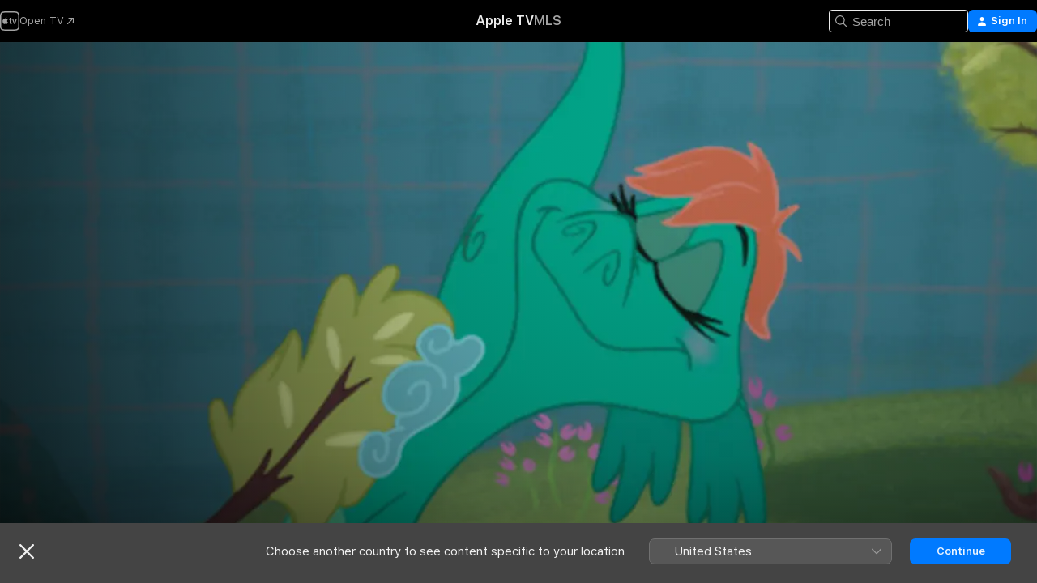

--- FILE ---
content_type: text/html
request_url: https://tv.apple.com/gd/movie/the-ballad-of-nessie/umc.cmc.44xgis3se0nxfypsj48vqdivs
body_size: 26523
content:
<!DOCTYPE html>
<html dir="ltr" lang="en-GB">
    <head>
        <meta charset="utf-8" />
        <meta http-equiv="X-UA-Compatible" content="IE=edge" />
        <meta name="viewport" content="width=device-width,initial-scale=1" />
        <meta name="applicable-device" content="pc,mobile" />
        <meta name="referrer" content="strict-origin" />

        <link
            rel="apple-touch-icon"
            sizes="180x180"
            href="/assets/favicon/favicon-180.png"
        />
        <link
            rel="icon"
            type="image/png"
            sizes="32x32"
            href="/assets/favicon/favicon-32.png"
        />
        <link
            rel="icon"
            type="image/png"
            sizes="16x16"
            href="/assets/favicon/favicon-16.png"
        />
        <link rel="manifest" href="/manifest.json" />

        <title>‎The Ballad of Nessie - Apple TV</title><!-- HEAD_svelte-1f6k8o2_START --><meta name="version" content="2550.14.0-external"><!-- HEAD_svelte-1f6k8o2_END --><!-- HEAD_svelte-1frznod_START --><link rel="preconnect" href="//www.apple.com/wss/fonts" crossorigin="anonymous"><link rel="stylesheet" as="style" href="//www.apple.com/wss/fonts?families=SF+Pro,v4%7CSF+Pro+Icons,v1&amp;display=swap" type="text/css" referrerpolicy="strict-origin-when-cross-origin"><!-- HEAD_svelte-1frznod_END --><!-- HEAD_svelte-eg3hvx_START -->    <meta name="description" content="A land developer forces Nessie and her rubber duck to find a new home at Loch Ness.">  <link rel="canonical" href="https://tv.apple.com/gd/movie/the-ballad-of-nessie/umc.cmc.44xgis3se0nxfypsj48vqdivs">       <meta name="apple:content_id" content="umc.cmc.44xgis3se0nxfypsj48vqdivs"> <meta name="apple:title" content="The Ballad of Nessie"> <meta name="apple:description" content="Short Films · Animation">   <meta property="og:title" content="The Ballad of Nessie - Apple TV"> <meta property="og:description" content="A land developer forces Nessie and her rubber duck to find a new home at Loch Ness."> <meta property="og:site_name" content="Apple TV"> <meta property="og:url" content="https://tv.apple.com/gd/movie/the-ballad-of-nessie/umc.cmc.44xgis3se0nxfypsj48vqdivs"> <meta property="og:image" content="https://is1-ssl.mzstatic.com/image/thumb/Video113/v4/0d/32/30/0d3230dc-f510-66a9-8a1a-72326389a083/ballad-of-nessie-the-germany-apple-itunes-movie-cover-2000-x-3000.lsr/1200x675CA.TVA23C01.jpg"> <meta property="og:image:secure_url" content="https://is1-ssl.mzstatic.com/image/thumb/Video113/v4/0d/32/30/0d3230dc-f510-66a9-8a1a-72326389a083/ballad-of-nessie-the-germany-apple-itunes-movie-cover-2000-x-3000.lsr/1200x675CA.TVA23C01.jpg"> <meta property="og:image:alt" content="The Ballad of Nessie - Apple TV"> <meta property="og:image:width" content="1200"> <meta property="og:image:height" content="675"> <meta property="og:image:type" content="image/jpg"> <meta property="og:type" content="video.movie"> <meta property="og:locale" content="en_GB">       <meta name="twitter:title" content="The Ballad of Nessie - Apple TV"> <meta name="twitter:description" content="A land developer forces Nessie and her rubber duck to find a new home at Loch Ness."> <meta name="twitter:site" content="@AppleTV"> <meta name="twitter:image" content="https://is1-ssl.mzstatic.com/image/thumb/Video113/v4/0d/32/30/0d3230dc-f510-66a9-8a1a-72326389a083/ballad-of-nessie-the-germany-apple-itunes-movie-cover-2000-x-3000.lsr/1200x675CA.TVA23C01.jpg"> <meta name="twitter:image:alt" content="The Ballad of Nessie - Apple TV"> <meta name="twitter:card" content="summary_large_image">    <script type="application/ld+json" data-svelte-h="svelte-akop8n">{
                "@context": "https://schema.org",
                "@id": "https://tv.apple.com/#organization",
                "@type": "Organization",
                "name": "Apple TV",
                "url": "https://tv.apple.com",
                "logo": "https://tv.apple.com/assets/knowledge-graph/tv.png",
                "sameAs": [
                    "https://www.wikidata.org/wiki/Q270285",
                    "https://twitter.com/AppleTV",
                    "https://www.instagram.com/appletv/",
                    "https://www.facebook.com/appletv/",
                    "https://www.youtube.com/AppleTV",
                    "https://giphy.com/appletv"
                ],
                "parentOrganization": {
                    "@type": "Organization",
                    "name": "Apple",
                    "@id": "https://www.apple.com/#organization",
                    "url": "https://www.apple.com/"
                }
            }</script>    <!-- HTML_TAG_START -->
                <script id=schema:movie type="application/ld+json">
                    {"@context":"https://schema.org","@type":"Movie","actor":[{"@type":"Person","name":"Billy Connolly"},{"@type":"Person","name":"Billy Connolly"}],"datePublished":"2011-01-01T00:00:00.000Z","description":"A land developer forces Nessie and her rubber duck to find a new home at Loch Ness.","director":[{"@type":"Person","name":"Stevie Wermers-Skelton"},{"@type":"Person","name":"Kevin Deters"}],"image":"https://is1-ssl.mzstatic.com/image/thumb/Video113/v4/0d/32/30/0d3230dc-f510-66a9-8a1a-72326389a083/ballad-of-nessie-the-germany-apple-itunes-movie-cover-2000-x-3000.lsr/1200x675CA.TVA23C01.jpg","name":"The Ballad of Nessie"}
                </script>
                <!-- HTML_TAG_END -->   <!-- HTML_TAG_START -->
                <script id=schema:breadcrumb-list name=schema:breadcrumb-list type="application/ld+json">
                    {"@context":"https://schema.org","@type":"BreadcrumbList","itemListElement":[{"@type":"ListItem","position":1,"item":{"@id":"https://tv.apple.com","name":"Apple TV"}},{"@type":"ListItem","position":2,"item":{"@id":"https://tv.apple.com/gd/movie/the-ballad-of-nessie/umc.cmc.44xgis3se0nxfypsj48vqdivs","name":"The Ballad of Nessie"}}]}
                </script>
                <!-- HTML_TAG_END --> <!-- HEAD_svelte-eg3hvx_END -->
      <script type="module" crossorigin src="/assets/main~DCQmA0IneM.js"></script>
      <link rel="modulepreload" crossorigin href="/assets/CommerceModalContainer~ahkFHdAgIi.js">
      <link rel="stylesheet" crossorigin href="/assets/CommerceModalContainer~dMB8zhtE3w.css">
      <link rel="stylesheet" crossorigin href="/assets/main~C4ibcj_vaK.css">
      <script type="module">import.meta.url;import("_").catch(()=>1);async function* g(){};window.__vite_is_modern_browser=true;</script>
      <script type="module">!function(){if(window.__vite_is_modern_browser)return;console.warn("vite: loading legacy chunks, syntax error above and the same error below should be ignored");var e=document.getElementById("vite-legacy-polyfill"),n=document.createElement("script");n.src=e.src,n.onload=function(){System.import(document.getElementById('vite-legacy-entry').getAttribute('data-src'))},document.body.appendChild(n)}();</script>
    </head>
    <body>
        <script src="/assets/focus-visible/focus-visible.min.js"></script>
        <script
            async
            src="/includes/js-cdn/musickit/v3/amp/mediakit.js"
        ></script>
        <script
            type="module"
            async
            src="/includes/js-cdn/musickit/v3/components/musickit-components/musickit-components.esm.js"
        ></script>
        <script
            nomodule
            async
            src="/includes/js-cdn/musickit/v3/components/musickit-components/musickit-components.js"
        ></script>
        <svg style="display: none" xmlns="http://www.w3.org/2000/svg">
            <symbol id="play-circle-fill" viewBox="0 0 60 60">
                <path
                    class="icon-circle-fill__circle"
                    fill="var(--iconCircleFillBG, transparent)"
                    d="M30 60c16.411 0 30-13.617 30-30C60 13.588 46.382 0 29.971 0 13.588 0 .001 13.588.001 30c0 16.383 13.617 30 30 30Z"
                />
                <path
                    fill="var(--iconFillArrow, var(--keyColor, black))"
                    d="M24.411 41.853c-1.41.853-3.028.177-3.028-1.294V19.47c0-1.44 1.735-2.058 3.028-1.294l17.265 10.235a1.89 1.89 0 0 1 0 3.265L24.411 41.853Z"
                />
            </symbol>
        </svg>
        <div class="body-container">
               <div class="app-container svelte-ksk4wg" data-testid="app-container"><div data-testid="header" class="header header--color svelte-17u3p6w"><div class="header__contents svelte-17u3p6w"><div class="header__open svelte-17u3p6w"></div> <div class="header__tabs svelte-17u3p6w"></div> <div class="header__controls svelte-17u3p6w"><div class="header__search svelte-17u3p6w"><div class="search-input search-input--overrides svelte-1m14fku menu" data-testid="search-input"><div data-testid="amp-search-input" aria-controls="search-suggestions" aria-expanded="false" aria-haspopup="listbox" aria-owns="search-suggestions" class="search-input-container svelte-rg26q6" tabindex="-1" role=""><div class="flex-container svelte-rg26q6"><form id="search-input-form" class="svelte-rg26q6"><svg width="16" height="16" viewBox="0 0 16 16" class="search-svg" aria-hidden="true"><path d="M11.87 10.835q.027.022.051.047l3.864 3.863a.735.735 0 1 1-1.04 1.04l-3.863-3.864-.047-.051a6.667 6.667 0 1 1 1.035-1.035M6.667 12a5.333 5.333 0 1 0 0-10.667 5.333 5.333 0 0 0 0 10.667"></path></svg> <input value="" aria-autocomplete="list" aria-multiline="false" aria-controls="search-suggestions" aria-label="Search" placeholder="Search" spellcheck="false" autocomplete="off" autocorrect="off" autocapitalize="off" type="text" inputmode="search" class="search-input__text-field svelte-rg26q6" data-testid="search-input__text-field"></form> </div> <div data-testid="search-scope-bar"></div>   </div> </div></div> <div class="auth-content svelte-114v0sv" data-testid="auth-content"> <button tabindex="0" data-testid="sign-in-button" class="commerce-button signin svelte-jf121i"><svg width="10" height="11" viewBox="0 0 10 11" class="auth-icon"><path d="M5 5.295c-1.296 0-2.385-1.176-2.385-2.678C2.61 1.152 3.716 0 5 0c1.29 0 2.39 1.128 2.39 2.611C7.39 4.12 6.297 5.295 5 5.295M1.314 11C.337 11 0 10.698 0 10.144c0-1.55 1.929-3.685 5-3.685 3.065 0 5 2.135 5 3.685 0 .554-.337.856-1.314.856z"></path></svg> <span class="button-text">Sign In</span> </button> </div></div></div>  </div>   <div id="scrollable-page" class="scrollable-page svelte-xmtc6f" data-main-content data-testid="main-section" aria-hidden="false"><main data-testid="main" class="svelte-1vdwh3d"><div class="content-container svelte-1vdwh3d" data-testid="content-container">    <div class="section svelte-190eab9" data-testid="section-container" aria-label=""><div class="section-content" data-testid="section-content"> <div class="product-header__wrapper svelte-119wsvk"><div class="product-header dark svelte-119wsvk" data-type="Movie" data-testid="product-header"><div class="superhero-lockup-container svelte-1etfiyq"><div class="artwork-container svelte-t4o8fn">  <div data-testid="artwork-component" class="artwork-component artwork-component--aspect-ratio artwork-component--orientation-landscape svelte-uduhys    artwork-component--fullwidth    artwork-component--has-borders" style="
            --artwork-bg-color: rgb(42,94,108);
            --aspect-ratio: 1.7777777777777777;
            --placeholder-bg-color: rgb(42,94,108);
       ">   <picture class="svelte-uduhys"><source sizes="1200px" srcset="https://is1-ssl.mzstatic.com/image/thumb/00Rb8Ib4ToVKhTZ3Ndi53w/1200x675sr.webp 1200w,https://is1-ssl.mzstatic.com/image/thumb/00Rb8Ib4ToVKhTZ3Ndi53w/2400x1350sr.webp 2400w" type="image/webp"> <source sizes="1200px" srcset="https://is1-ssl.mzstatic.com/image/thumb/00Rb8Ib4ToVKhTZ3Ndi53w/1200x675sr-60.jpg 1200w,https://is1-ssl.mzstatic.com/image/thumb/00Rb8Ib4ToVKhTZ3Ndi53w/2400x1350sr-60.jpg 2400w" type="image/jpeg"> <img alt="" class="artwork-component__contents artwork-component__image svelte-uduhys" src="/assets/artwork/1x1.gif" role="presentation" decoding="async" width="1200" height="675" fetchpriority="high" style="opacity: 1;"></picture> </div>   </div> <div class="container dark svelte-1nh6wvs page-header"><article class="lockup svelte-1nh6wvs"><header class="svelte-1nh6wvs">  <div class="content-logo svelte-1nh6wvs"><h1 class="visually-hidden svelte-1nh6wvs">The Ballad of Nessie</h1> <div style="display: contents; --picture-max-height:81px; --picture-max-width:216px;">  <picture class="picture svelte-1fyueul"><source srcset="https://is1-ssl.mzstatic.com/image/thumb/um8fkdN1tfH53fAXqI9Cmg/216x81.png 216w,https://is1-ssl.mzstatic.com/image/thumb/um8fkdN1tfH53fAXqI9Cmg/432x162.png 432w" type="image/png"><source srcset="https://is1-ssl.mzstatic.com/image/thumb/um8fkdN1tfH53fAXqI9Cmg/216x81.webp 216w,https://is1-ssl.mzstatic.com/image/thumb/um8fkdN1tfH53fAXqI9Cmg/432x162.webp 432w" type="image/webp"> <img alt="The Ballad of Nessie" loading="lazy" src="/assets/artwork/1x1.gif" class="svelte-1fyueul"> </picture></div></div>  <div class="metadata svelte-1nh6wvs"><div class="content-provider-coin svelte-mtdipc" data-testid="content-provider-logo-coin" role="img" aria-label="Disney+">  <picture class="picture svelte-1fyueul"><source srcset="https://is1-ssl.mzstatic.com/image/thumb/MsCG6padV_hgowHLBX5DOw/160x160SWL.TVARHBL1.png?bColor=136878 160w,https://is1-ssl.mzstatic.com/image/thumb/MsCG6padV_hgowHLBX5DOw/190x190SWL.TVARHBL1.png?bColor=136878 190w,https://is1-ssl.mzstatic.com/image/thumb/MsCG6padV_hgowHLBX5DOw/220x220SWL.TVARHBL1.png?bColor=136878 220w,https://is1-ssl.mzstatic.com/image/thumb/MsCG6padV_hgowHLBX5DOw/243x243SWL.TVARHBL1.png?bColor=136878 243w,https://is1-ssl.mzstatic.com/image/thumb/MsCG6padV_hgowHLBX5DOw/320x320SWL.TVARHBL1.png?bColor=136878 320w,https://is1-ssl.mzstatic.com/image/thumb/MsCG6padV_hgowHLBX5DOw/380x380SWL.TVARHBL1.png?bColor=136878 380w,https://is1-ssl.mzstatic.com/image/thumb/MsCG6padV_hgowHLBX5DOw/440x440SWL.TVARHBL1.png?bColor=136878 440w,https://is1-ssl.mzstatic.com/image/thumb/MsCG6padV_hgowHLBX5DOw/486x486SWL.TVARHBL1.png?bColor=136878 486w" type="image/png"><source srcset="https://is1-ssl.mzstatic.com/image/thumb/MsCG6padV_hgowHLBX5DOw/160x160SWL.TVARHBL1.webp?bColor=136878 160w,https://is1-ssl.mzstatic.com/image/thumb/MsCG6padV_hgowHLBX5DOw/190x190SWL.TVARHBL1.webp?bColor=136878 190w,https://is1-ssl.mzstatic.com/image/thumb/MsCG6padV_hgowHLBX5DOw/220x220SWL.TVARHBL1.webp?bColor=136878 220w,https://is1-ssl.mzstatic.com/image/thumb/MsCG6padV_hgowHLBX5DOw/243x243SWL.TVARHBL1.webp?bColor=136878 243w,https://is1-ssl.mzstatic.com/image/thumb/MsCG6padV_hgowHLBX5DOw/320x320SWL.TVARHBL1.webp?bColor=136878 320w,https://is1-ssl.mzstatic.com/image/thumb/MsCG6padV_hgowHLBX5DOw/380x380SWL.TVARHBL1.webp?bColor=136878 380w,https://is1-ssl.mzstatic.com/image/thumb/MsCG6padV_hgowHLBX5DOw/440x440SWL.TVARHBL1.webp?bColor=136878 440w,https://is1-ssl.mzstatic.com/image/thumb/MsCG6padV_hgowHLBX5DOw/486x486SWL.TVARHBL1.webp?bColor=136878 486w" type="image/webp"> <img alt="" loading="lazy" src="/assets/artwork/1x1.gif" class="svelte-1fyueul"> </picture></div> <div style="display: contents; --metadata-list-line-clamp:1;"><span class="metadata-list svelte-i707bi" data-testid="metadata-list"><span>Movie</span>  · <span>Short Films</span>  · <span>Animation</span>  </span></div> </div></header> <div class="description svelte-1nh6wvs"><span class="svelte-1nh6wvs"><div style="display: contents; --moreTextColorOverride:var(--keyColor);">  <div class="truncate-wrapper svelte-1ji3yu5"><p data-testid="truncate-text" dir="auto" class="content svelte-1ji3yu5  title-3" style="--lines: 2; --line-height: var(--lineHeight, 16); --link-length: 4;"><!-- HTML_TAG_START -->A land developer forces Nessie and her rubber duck to find a new home at Loch Ness.<!-- HTML_TAG_END --></p> </div> </div></span></div> <div class="details svelte-1nh6wvs"><span class="metadata-list svelte-i707bi" data-testid="metadata-list"><span>2011</span>  · <span>5m</span>  </span> <div style="display: contents; --display:contents; --opacity:0.8;"><ul class="badge-row light svelte-nd7koe" data-testid="metadata-badges"><li class="badge badge--hd svelte-nd7koe" aria-label="High Definition"><span aria-hidden="true" class="svelte-nd7koe"></span> </li><li class="badge badge--hdr svelte-nd7koe" aria-label="High Dynamic Range"><span aria-hidden="true" class="svelte-nd7koe"></span> </li><li class="badge badge--ad svelte-nd7koe" aria-label="Audio Descriptions"><span aria-hidden="true" class="svelte-nd7koe"></span> </li> </ul></div></div> </article>    <div class="personnel svelte-1nh6wvs"><div><span class="personnel-title svelte-1nh6wvs">Starring</span> <span class="personnel-list svelte-1nh6wvs"><span class="person svelte-1nh6wvs"><a href="https://tv.apple.com/gd/person/billy-connolly/umc.cpc.rvnghx8xub1xswxr577u88d9" class="person-link svelte-1nh6wvs">Billy Connolly</a><span class="person-separator svelte-1nh6wvs">,  </span></span><span class="person svelte-1nh6wvs"><a href="https://tv.apple.com/gd/person/billy-connolly/umc.cpc.rvnghx8xub1xswxr577u88d9" class="person-link svelte-1nh6wvs">Billy Connolly</a></span></span> </div><div><span class="personnel-title svelte-1nh6wvs">Director</span> <span class="personnel-list svelte-1nh6wvs"><span class="person svelte-1nh6wvs"><a href="https://tv.apple.com/gd/person/stevie-wermers-skelton/umc.cpc.71oo5hz5wwdz031iskbjo9l79" class="person-link svelte-1nh6wvs">Stevie Wermers-Skelton</a><span class="person-separator svelte-1nh6wvs">,  </span></span><span class="person svelte-1nh6wvs"><a href="https://tv.apple.com/gd/person/kevin-deters/umc.cpc.44rjqec2m52v3c5vjlxz5k8in" class="person-link svelte-1nh6wvs">Kevin Deters</a></span></span> </div></div> </div> </div></div> </div></div> </div><div class="section svelte-190eab9   with-bottom-spacing   display-separator" data-testid="section-container" aria-label="Related"><div class="section-content" data-testid="section-content"><div class="rich-lockup-shelf-header svelte-1l4rc8w"><div class="header svelte-rnrb59">  <div class="header-title-wrapper svelte-rnrb59">   <h2 class="title svelte-rnrb59 title-link" data-testid="header-title"><a href="https://tv.apple.com/gd/shelf/related/uts.col.ContentRelated.umc.cmc.44xgis3se0nxfypsj48vqdivs" class="title__button svelte-rnrb59" role="link" tabindex="0"><span class="dir-wrapper" dir="auto">Related</span> <svg xmlns="http://www.w3.org/2000/svg" class="chevron" viewBox="0 0 64 64" aria-hidden="true"><path d="M19.817 61.863c1.48 0 2.672-.515 3.702-1.546l24.243-23.63c1.352-1.385 1.996-2.737 2.028-4.443 0-1.674-.644-3.09-2.028-4.443L23.519 4.138c-1.03-.998-2.253-1.513-3.702-1.513-2.994 0-5.409 2.382-5.409 5.344 0 1.481.612 2.833 1.739 3.96l20.99 20.347-20.99 20.283c-1.127 1.126-1.739 2.478-1.739 3.96 0 2.93 2.415 5.344 5.409 5.344"></path></svg></a></h2> </div>   </div> </div> <div>   <div class="shelf"><section data-testid="shelf-component" class="shelf-grid shelf-grid--onhover svelte-12rmzef" style="
            --grid-max-content-xsmall: 144px; --grid-column-gap-xsmall: 10px; --grid-row-gap-xsmall: 24px; --grid-small: 5; --grid-column-gap-small: 20px; --grid-row-gap-small: 24px; --grid-medium: 6; --grid-column-gap-medium: 20px; --grid-row-gap-medium: 24px; --grid-large: 8; --grid-column-gap-large: 20px; --grid-row-gap-large: 24px; --grid-xlarge: 8; --grid-column-gap-xlarge: 20px; --grid-row-gap-xlarge: 24px;
            --grid-type: I;
            --grid-rows: 1;
            --standard-lockup-shadow-offset: 15px;
            
        "> <div class="shelf-grid__body svelte-12rmzef" data-testid="shelf-body">   <button disabled aria-label="Previous Page" type="button" class="shelf-grid-nav__arrow shelf-grid-nav__arrow--left svelte-1xmivhv" data-testid="shelf-button-left" style="--offset: 0px;"><svg xmlns="http://www.w3.org/2000/svg" viewBox="0 0 9 31"><path d="M5.275 29.46a1.61 1.61 0 0 0 1.456 1.077c1.018 0 1.772-.737 1.772-1.737 0-.526-.277-1.186-.449-1.62l-4.68-11.912L8.05 3.363c.172-.442.45-1.116.45-1.625A1.7 1.7 0 0 0 6.728.002a1.6 1.6 0 0 0-1.456 1.09L.675 12.774c-.301.775-.677 1.744-.677 2.495 0 .754.376 1.705.677 2.498L5.272 29.46Z"></path></svg></button> <ul slot="shelf-content" class="shelf-grid__list shelf-grid__list--grid-type-I shelf-grid__list--grid-rows-1 svelte-12rmzef" role="list" tabindex="-1" data-testid="shelf-item-list">   <li class="shelf-grid__list-item svelte-12rmzef" data-index="0" aria-hidden="true"><div class="svelte-12rmzef"><div slot="item" class="svelte-5fmy7e">  <a class="lockup svelte-93u9ds" href="https://tv.apple.com/gd/movie/the-swan-princess/umc.cmc.4w51jk0izts9fvyvv9dr6whei" aria-label="The Swan Princess" data-testid="lockup" style="--lockup-aspect-ratio: 2/3; --lockup-border-radius: 14px; --lockup-chin-height: 0px;"><div class="grid svelte-93u9ds grid--no-chin" data-testid="lockup-grid"><div class="artwork svelte-93u9ds" data-testid="artwork">  <div data-testid="artwork-component" class="artwork-component artwork-component--aspect-ratio artwork-component--orientation-portrait svelte-uduhys    artwork-component--fullwidth    artwork-component--has-borders" style="
            --artwork-bg-color: rgb(217,216,216);
            --aspect-ratio: 0.6666666666666666;
            --placeholder-bg-color: rgb(217,216,216);
       ">   <picture class="svelte-uduhys"><source sizes="225px" srcset="https://is1-ssl.mzstatic.com/image/thumb/Video/v4/f1/a5/b0/f1a5b0c9-c064-4cb9-8054-29b560c088ba/pr_source.lsr/225x338CA.TVA23C01.webp 225w,https://is1-ssl.mzstatic.com/image/thumb/Video/v4/f1/a5/b0/f1a5b0c9-c064-4cb9-8054-29b560c088ba/pr_source.lsr/450x676CA.TVA23C01.webp 450w" type="image/webp"> <source sizes="225px" srcset="https://is1-ssl.mzstatic.com/image/thumb/Video/v4/f1/a5/b0/f1a5b0c9-c064-4cb9-8054-29b560c088ba/pr_source.lsr/225x338CA.TVA23C01-60.jpg 225w,https://is1-ssl.mzstatic.com/image/thumb/Video/v4/f1/a5/b0/f1a5b0c9-c064-4cb9-8054-29b560c088ba/pr_source.lsr/450x676CA.TVA23C01-60.jpg 450w" type="image/jpeg"> <img alt="The Swan Princess" class="artwork-component__contents artwork-component__image svelte-uduhys" loading="lazy" src="/assets/artwork/1x1.gif" decoding="async" width="225" height="337" fetchpriority="auto" style="opacity: 1;"></picture> </div></div>     <div class="lockup-scrim svelte-rdhtgn" data-testid="lockup-scrim"></div> <div class="lockup-context-menu svelte-1vr883s" data-testid="lockup-context-menu"><amp-contextual-menu-button config="[object Object]" class="svelte-1sn4kz"> <span aria-label="MORE" class="more-button svelte-1sn4kz more-button--platter  more-button--material" data-testid="more-button" slot="trigger-content"><svg width="28" height="28" viewBox="0 0 28 28" class="glyph" xmlns="http://www.w3.org/2000/svg"><circle fill="var(--iconCircleFill, transparent)" cx="14" cy="14" r="14"></circle><path fill="var(--iconEllipsisFill, white)" d="M10.105 14c0-.87-.687-1.55-1.564-1.55-.862 0-1.557.695-1.557 1.55 0 .848.695 1.55 1.557 1.55.855 0 1.564-.702 1.564-1.55zm5.437 0c0-.87-.68-1.55-1.542-1.55A1.55 1.55 0 0012.45 14c0 .848.695 1.55 1.55 1.55.848 0 1.542-.702 1.542-1.55zm5.474 0c0-.87-.687-1.55-1.557-1.55-.87 0-1.564.695-1.564 1.55 0 .848.694 1.55 1.564 1.55.848 0 1.557-.702 1.557-1.55z"></path></svg></span> </amp-contextual-menu-button></div></div> </a></div> </div></li>   <li class="shelf-grid__list-item svelte-12rmzef" data-index="1" aria-hidden="true"><div class="svelte-12rmzef"><div slot="item" class="svelte-5fmy7e">  <a class="lockup svelte-93u9ds" href="https://tv.apple.com/gd/movie/tom-and-jerrys-giant-adventure/umc.cmc.48onpowxlywb99f5ww7xbbek6" aria-label="Tom and Jerry's Giant Adventure" data-testid="lockup" style="--lockup-aspect-ratio: 2/3; --lockup-border-radius: 14px; --lockup-chin-height: 0px;"><div class="grid svelte-93u9ds grid--no-chin" data-testid="lockup-grid"><div class="artwork svelte-93u9ds" data-testid="artwork">  <div data-testid="artwork-component" class="artwork-component artwork-component--aspect-ratio artwork-component--orientation-portrait svelte-uduhys    artwork-component--fullwidth    artwork-component--has-borders" style="
            --artwork-bg-color: rgb(0,103,161);
            --aspect-ratio: 0.6666666666666666;
            --placeholder-bg-color: rgb(0,103,161);
       ">   <picture class="svelte-uduhys"><source sizes="225px" srcset="https://is1-ssl.mzstatic.com/image/thumb/Video3/v4/be/5a/43/be5a4317-0599-d6e9-64de-4100d3504829/poster.jpg/225x338CA.TVA23C01.webp 225w,https://is1-ssl.mzstatic.com/image/thumb/Video3/v4/be/5a/43/be5a4317-0599-d6e9-64de-4100d3504829/poster.jpg/450x676CA.TVA23C01.webp 450w" type="image/webp"> <source sizes="225px" srcset="https://is1-ssl.mzstatic.com/image/thumb/Video3/v4/be/5a/43/be5a4317-0599-d6e9-64de-4100d3504829/poster.jpg/225x338CA.TVA23C01-60.jpg 225w,https://is1-ssl.mzstatic.com/image/thumb/Video3/v4/be/5a/43/be5a4317-0599-d6e9-64de-4100d3504829/poster.jpg/450x676CA.TVA23C01-60.jpg 450w" type="image/jpeg"> <img alt="Tom and Jerry's Giant Adventure" class="artwork-component__contents artwork-component__image svelte-uduhys" loading="lazy" src="/assets/artwork/1x1.gif" decoding="async" width="225" height="337" fetchpriority="auto" style="opacity: 1;"></picture> </div></div>     <div class="lockup-scrim svelte-rdhtgn" data-testid="lockup-scrim"></div> <div class="lockup-context-menu svelte-1vr883s" data-testid="lockup-context-menu"><amp-contextual-menu-button config="[object Object]" class="svelte-1sn4kz"> <span aria-label="MORE" class="more-button svelte-1sn4kz more-button--platter  more-button--material" data-testid="more-button" slot="trigger-content"><svg width="28" height="28" viewBox="0 0 28 28" class="glyph" xmlns="http://www.w3.org/2000/svg"><circle fill="var(--iconCircleFill, transparent)" cx="14" cy="14" r="14"></circle><path fill="var(--iconEllipsisFill, white)" d="M10.105 14c0-.87-.687-1.55-1.564-1.55-.862 0-1.557.695-1.557 1.55 0 .848.695 1.55 1.557 1.55.855 0 1.564-.702 1.564-1.55zm5.437 0c0-.87-.68-1.55-1.542-1.55A1.55 1.55 0 0012.45 14c0 .848.695 1.55 1.55 1.55.848 0 1.542-.702 1.542-1.55zm5.474 0c0-.87-.687-1.55-1.557-1.55-.87 0-1.564.695-1.564 1.55 0 .848.694 1.55 1.564 1.55.848 0 1.557-.702 1.557-1.55z"></path></svg></span> </amp-contextual-menu-button></div></div> </a></div> </div></li> </ul> <button aria-label="Next Page" type="button" class="shelf-grid-nav__arrow shelf-grid-nav__arrow--right svelte-1xmivhv" data-testid="shelf-button-right" style="--offset: 0px;"><svg xmlns="http://www.w3.org/2000/svg" viewBox="0 0 9 31"><path d="M5.275 29.46a1.61 1.61 0 0 0 1.456 1.077c1.018 0 1.772-.737 1.772-1.737 0-.526-.277-1.186-.449-1.62l-4.68-11.912L8.05 3.363c.172-.442.45-1.116.45-1.625A1.7 1.7 0 0 0 6.728.002a1.6 1.6 0 0 0-1.456 1.09L.675 12.774c-.301.775-.677 1.744-.677 2.495 0 .754.376 1.705.677 2.498L5.272 29.46Z"></path></svg></button></div> </section> </div></div></div> </div><div class="section svelte-190eab9   with-bottom-spacing   display-separator" data-testid="section-container" aria-label="Cast &amp; Crew"><div class="section-content" data-testid="section-content"><div class="rich-lockup-shelf-header svelte-1l4rc8w"><div class="header svelte-rnrb59">  <div class="header-title-wrapper svelte-rnrb59">   <h2 class="title svelte-rnrb59 title-link" data-testid="header-title"><a href="https://tv.apple.com/gd/shelf/cast--crew/uts.col.CastAndCrew.umc.cmc.44xgis3se0nxfypsj48vqdivs" class="title__button svelte-rnrb59" role="link" tabindex="0"><span class="dir-wrapper" dir="auto">Cast &amp; Crew</span> <svg xmlns="http://www.w3.org/2000/svg" class="chevron" viewBox="0 0 64 64" aria-hidden="true"><path d="M19.817 61.863c1.48 0 2.672-.515 3.702-1.546l24.243-23.63c1.352-1.385 1.996-2.737 2.028-4.443 0-1.674-.644-3.09-2.028-4.443L23.519 4.138c-1.03-.998-2.253-1.513-3.702-1.513-2.994 0-5.409 2.382-5.409 5.344 0 1.481.612 2.833 1.739 3.96l20.99 20.347-20.99 20.283c-1.127 1.126-1.739 2.478-1.739 3.96 0 2.93 2.415 5.344 5.409 5.344"></path></svg></a></h2> </div>   </div> </div> <div>   <div class="shelf"><section data-testid="shelf-component" class="shelf-grid shelf-grid--onhover svelte-12rmzef" style="
            --grid-max-content-xsmall: 94px; --grid-column-gap-xsmall: 10px; --grid-row-gap-xsmall: 24px; --grid-small: 6; --grid-column-gap-small: 20px; --grid-row-gap-small: 24px; --grid-medium: 8; --grid-column-gap-medium: 20px; --grid-row-gap-medium: 24px; --grid-large: 10; --grid-column-gap-large: 20px; --grid-row-gap-large: 24px; --grid-xlarge: 10; --grid-column-gap-xlarge: 20px; --grid-row-gap-xlarge: 24px;
            --grid-type: H;
            --grid-rows: 1;
            --standard-lockup-shadow-offset: 15px;
            
        "> <div class="shelf-grid__body svelte-12rmzef" data-testid="shelf-body">   <button disabled aria-label="Previous Page" type="button" class="shelf-grid-nav__arrow shelf-grid-nav__arrow--left svelte-1xmivhv" data-testid="shelf-button-left" style="--offset: 0px;"><svg xmlns="http://www.w3.org/2000/svg" viewBox="0 0 9 31"><path d="M5.275 29.46a1.61 1.61 0 0 0 1.456 1.077c1.018 0 1.772-.737 1.772-1.737 0-.526-.277-1.186-.449-1.62l-4.68-11.912L8.05 3.363c.172-.442.45-1.116.45-1.625A1.7 1.7 0 0 0 6.728.002a1.6 1.6 0 0 0-1.456 1.09L.675 12.774c-.301.775-.677 1.744-.677 2.495 0 .754.376 1.705.677 2.498L5.272 29.46Z"></path></svg></button> <ul slot="shelf-content" class="shelf-grid__list shelf-grid__list--grid-type-H shelf-grid__list--grid-rows-1 svelte-12rmzef" role="list" tabindex="-1" data-testid="shelf-item-list">   <li class="shelf-grid__list-item svelte-12rmzef" data-index="0" aria-hidden="true"><div class="svelte-12rmzef"><div slot="item" class="svelte-5fmy7e">  <a class="person-lockup svelte-1nokupd" href="https://tv.apple.com/gd/person/billy-connolly/umc.cpc.rvnghx8xub1xswxr577u88d9" aria-label="Billy Connolly" data-testid="person-lockup"><div class="artwork-container svelte-1nokupd">  <div data-testid="artwork-component" class="artwork-component artwork-component--aspect-ratio artwork-component--orientation-square svelte-uduhys    artwork-component--fullwidth    artwork-component--has-borders" style="
            --artwork-bg-color: rgb(29,24,24);
            --aspect-ratio: 1;
            --placeholder-bg-color: rgb(29,24,24);
       ">   <picture class="svelte-uduhys"><source sizes=" (max-width:999px) 160px,(min-width:1000px) and (max-width:1319px) 190px,(min-width:1320px) and (max-width:1679px) 220px,243px" srcset="https://is1-ssl.mzstatic.com/image/thumb/ADcZ6aM3B58GA9o2J2f5FA/160x160bb.webp 160w,https://is1-ssl.mzstatic.com/image/thumb/ADcZ6aM3B58GA9o2J2f5FA/190x190bb.webp 190w,https://is1-ssl.mzstatic.com/image/thumb/ADcZ6aM3B58GA9o2J2f5FA/220x220bb.webp 220w,https://is1-ssl.mzstatic.com/image/thumb/ADcZ6aM3B58GA9o2J2f5FA/243x243bb.webp 243w,https://is1-ssl.mzstatic.com/image/thumb/ADcZ6aM3B58GA9o2J2f5FA/320x320bb.webp 320w,https://is1-ssl.mzstatic.com/image/thumb/ADcZ6aM3B58GA9o2J2f5FA/380x380bb.webp 380w,https://is1-ssl.mzstatic.com/image/thumb/ADcZ6aM3B58GA9o2J2f5FA/440x440bb.webp 440w,https://is1-ssl.mzstatic.com/image/thumb/ADcZ6aM3B58GA9o2J2f5FA/486x486bb.webp 486w" type="image/webp"> <source sizes=" (max-width:999px) 160px,(min-width:1000px) and (max-width:1319px) 190px,(min-width:1320px) and (max-width:1679px) 220px,243px" srcset="https://is1-ssl.mzstatic.com/image/thumb/ADcZ6aM3B58GA9o2J2f5FA/160x160bb-60.jpg 160w,https://is1-ssl.mzstatic.com/image/thumb/ADcZ6aM3B58GA9o2J2f5FA/190x190bb-60.jpg 190w,https://is1-ssl.mzstatic.com/image/thumb/ADcZ6aM3B58GA9o2J2f5FA/220x220bb-60.jpg 220w,https://is1-ssl.mzstatic.com/image/thumb/ADcZ6aM3B58GA9o2J2f5FA/243x243bb-60.jpg 243w,https://is1-ssl.mzstatic.com/image/thumb/ADcZ6aM3B58GA9o2J2f5FA/320x320bb-60.jpg 320w,https://is1-ssl.mzstatic.com/image/thumb/ADcZ6aM3B58GA9o2J2f5FA/380x380bb-60.jpg 380w,https://is1-ssl.mzstatic.com/image/thumb/ADcZ6aM3B58GA9o2J2f5FA/440x440bb-60.jpg 440w,https://is1-ssl.mzstatic.com/image/thumb/ADcZ6aM3B58GA9o2J2f5FA/486x486bb-60.jpg 486w" type="image/jpeg"> <img alt="" class="artwork-component__contents artwork-component__image svelte-uduhys" loading="lazy" src="/assets/artwork/1x1.gif" role="presentation" decoding="async" width="243" height="243" fetchpriority="auto" style="opacity: 1;"></picture> </div> </div> <div class="content-container svelte-1nokupd"><div class="title svelte-1nokupd" data-testid="person-title">Billy Connolly</div> <div class="subtitle svelte-1nokupd" data-testid="person-subtitle">MacFroogle</div></div> </a></div> </div></li>   <li class="shelf-grid__list-item svelte-12rmzef" data-index="1" aria-hidden="true"><div class="svelte-12rmzef"><div slot="item" class="svelte-5fmy7e">  <a class="person-lockup svelte-1nokupd" href="https://tv.apple.com/gd/person/billy-connolly/umc.cpc.rvnghx8xub1xswxr577u88d9" aria-label="Billy Connolly" data-testid="person-lockup"><div class="artwork-container svelte-1nokupd">  <div data-testid="artwork-component" class="artwork-component artwork-component--aspect-ratio artwork-component--orientation-square svelte-uduhys    artwork-component--fullwidth    artwork-component--has-borders" style="
            --artwork-bg-color: rgb(29,24,24);
            --aspect-ratio: 1;
            --placeholder-bg-color: rgb(29,24,24);
       ">   <picture class="svelte-uduhys"><source sizes=" (max-width:999px) 160px,(min-width:1000px) and (max-width:1319px) 190px,(min-width:1320px) and (max-width:1679px) 220px,243px" srcset="https://is1-ssl.mzstatic.com/image/thumb/ADcZ6aM3B58GA9o2J2f5FA/160x160bb.webp 160w,https://is1-ssl.mzstatic.com/image/thumb/ADcZ6aM3B58GA9o2J2f5FA/190x190bb.webp 190w,https://is1-ssl.mzstatic.com/image/thumb/ADcZ6aM3B58GA9o2J2f5FA/220x220bb.webp 220w,https://is1-ssl.mzstatic.com/image/thumb/ADcZ6aM3B58GA9o2J2f5FA/243x243bb.webp 243w,https://is1-ssl.mzstatic.com/image/thumb/ADcZ6aM3B58GA9o2J2f5FA/320x320bb.webp 320w,https://is1-ssl.mzstatic.com/image/thumb/ADcZ6aM3B58GA9o2J2f5FA/380x380bb.webp 380w,https://is1-ssl.mzstatic.com/image/thumb/ADcZ6aM3B58GA9o2J2f5FA/440x440bb.webp 440w,https://is1-ssl.mzstatic.com/image/thumb/ADcZ6aM3B58GA9o2J2f5FA/486x486bb.webp 486w" type="image/webp"> <source sizes=" (max-width:999px) 160px,(min-width:1000px) and (max-width:1319px) 190px,(min-width:1320px) and (max-width:1679px) 220px,243px" srcset="https://is1-ssl.mzstatic.com/image/thumb/ADcZ6aM3B58GA9o2J2f5FA/160x160bb-60.jpg 160w,https://is1-ssl.mzstatic.com/image/thumb/ADcZ6aM3B58GA9o2J2f5FA/190x190bb-60.jpg 190w,https://is1-ssl.mzstatic.com/image/thumb/ADcZ6aM3B58GA9o2J2f5FA/220x220bb-60.jpg 220w,https://is1-ssl.mzstatic.com/image/thumb/ADcZ6aM3B58GA9o2J2f5FA/243x243bb-60.jpg 243w,https://is1-ssl.mzstatic.com/image/thumb/ADcZ6aM3B58GA9o2J2f5FA/320x320bb-60.jpg 320w,https://is1-ssl.mzstatic.com/image/thumb/ADcZ6aM3B58GA9o2J2f5FA/380x380bb-60.jpg 380w,https://is1-ssl.mzstatic.com/image/thumb/ADcZ6aM3B58GA9o2J2f5FA/440x440bb-60.jpg 440w,https://is1-ssl.mzstatic.com/image/thumb/ADcZ6aM3B58GA9o2J2f5FA/486x486bb-60.jpg 486w" type="image/jpeg"> <img alt="" class="artwork-component__contents artwork-component__image svelte-uduhys" loading="lazy" src="/assets/artwork/1x1.gif" role="presentation" decoding="async" width="243" height="243" fetchpriority="auto" style="opacity: 1;"></picture> </div> </div> <div class="content-container svelte-1nokupd"><div class="title svelte-1nokupd" data-testid="person-title">Billy Connolly</div> <div class="subtitle svelte-1nokupd" data-testid="person-subtitle">Narrator</div></div> </a></div> </div></li>   <li class="shelf-grid__list-item svelte-12rmzef" data-index="2" aria-hidden="true"><div class="svelte-12rmzef"><div slot="item" class="svelte-5fmy7e">  <a class="person-lockup svelte-1nokupd" href="https://tv.apple.com/gd/person/stevie-wermers-skelton/umc.cpc.71oo5hz5wwdz031iskbjo9l79" aria-label="Stevie Wermers-Skelton" data-testid="person-lockup"><div class="artwork-container svelte-1nokupd">  <div data-testid="artwork-component" class="artwork-component artwork-component--aspect-ratio artwork-component--orientation-square svelte-uduhys    artwork-component--fullwidth    artwork-component--has-borders" style="
            --artwork-bg-color: rgb(56,59,62);
            --aspect-ratio: 1;
            --placeholder-bg-color: rgb(56,59,62);
       ">   <picture class="svelte-uduhys"><source sizes=" (max-width:999px) 160px,(min-width:1000px) and (max-width:1319px) 190px,(min-width:1320px) and (max-width:1679px) 220px,243px" srcset="https://is1-ssl.mzstatic.com/image/thumb/VWlyvfWIVymO6LqAdfV-gg/160x160bb.webp 160w,https://is1-ssl.mzstatic.com/image/thumb/VWlyvfWIVymO6LqAdfV-gg/190x190bb.webp 190w,https://is1-ssl.mzstatic.com/image/thumb/VWlyvfWIVymO6LqAdfV-gg/220x220bb.webp 220w,https://is1-ssl.mzstatic.com/image/thumb/VWlyvfWIVymO6LqAdfV-gg/243x243bb.webp 243w,https://is1-ssl.mzstatic.com/image/thumb/VWlyvfWIVymO6LqAdfV-gg/320x320bb.webp 320w,https://is1-ssl.mzstatic.com/image/thumb/VWlyvfWIVymO6LqAdfV-gg/380x380bb.webp 380w,https://is1-ssl.mzstatic.com/image/thumb/VWlyvfWIVymO6LqAdfV-gg/440x440bb.webp 440w,https://is1-ssl.mzstatic.com/image/thumb/VWlyvfWIVymO6LqAdfV-gg/486x486bb.webp 486w" type="image/webp"> <source sizes=" (max-width:999px) 160px,(min-width:1000px) and (max-width:1319px) 190px,(min-width:1320px) and (max-width:1679px) 220px,243px" srcset="https://is1-ssl.mzstatic.com/image/thumb/VWlyvfWIVymO6LqAdfV-gg/160x160bb-60.jpg 160w,https://is1-ssl.mzstatic.com/image/thumb/VWlyvfWIVymO6LqAdfV-gg/190x190bb-60.jpg 190w,https://is1-ssl.mzstatic.com/image/thumb/VWlyvfWIVymO6LqAdfV-gg/220x220bb-60.jpg 220w,https://is1-ssl.mzstatic.com/image/thumb/VWlyvfWIVymO6LqAdfV-gg/243x243bb-60.jpg 243w,https://is1-ssl.mzstatic.com/image/thumb/VWlyvfWIVymO6LqAdfV-gg/320x320bb-60.jpg 320w,https://is1-ssl.mzstatic.com/image/thumb/VWlyvfWIVymO6LqAdfV-gg/380x380bb-60.jpg 380w,https://is1-ssl.mzstatic.com/image/thumb/VWlyvfWIVymO6LqAdfV-gg/440x440bb-60.jpg 440w,https://is1-ssl.mzstatic.com/image/thumb/VWlyvfWIVymO6LqAdfV-gg/486x486bb-60.jpg 486w" type="image/jpeg"> <img alt="" class="artwork-component__contents artwork-component__image svelte-uduhys" loading="lazy" src="/assets/artwork/1x1.gif" role="presentation" decoding="async" width="243" height="243" fetchpriority="auto" style="opacity: 1;"></picture> </div> </div> <div class="content-container svelte-1nokupd"><div class="title svelte-1nokupd" data-testid="person-title">Stevie Wermers-Skelton</div> <div class="subtitle svelte-1nokupd" data-testid="person-subtitle">Director</div></div> </a></div> </div></li>   <li class="shelf-grid__list-item svelte-12rmzef" data-index="3" aria-hidden="true"><div class="svelte-12rmzef"><div slot="item" class="svelte-5fmy7e">  <a class="person-lockup svelte-1nokupd" href="https://tv.apple.com/gd/person/kevin-deters/umc.cpc.44rjqec2m52v3c5vjlxz5k8in" aria-label="Kevin Deters" data-testid="person-lockup"><div class="artwork-container svelte-1nokupd">  <div data-testid="artwork-component" class="artwork-component artwork-component--aspect-ratio artwork-component--orientation-square svelte-uduhys    artwork-component--fullwidth    artwork-component--has-borders" style="
            --artwork-bg-color: rgb(53,49,48);
            --aspect-ratio: 1;
            --placeholder-bg-color: rgb(53,49,48);
       ">   <picture class="svelte-uduhys"><source sizes=" (max-width:999px) 160px,(min-width:1000px) and (max-width:1319px) 190px,(min-width:1320px) and (max-width:1679px) 220px,243px" srcset="https://is1-ssl.mzstatic.com/image/thumb/ztk9IWi6SosM4YAlZktAjw/160x160bb.webp 160w,https://is1-ssl.mzstatic.com/image/thumb/ztk9IWi6SosM4YAlZktAjw/190x190bb.webp 190w,https://is1-ssl.mzstatic.com/image/thumb/ztk9IWi6SosM4YAlZktAjw/220x220bb.webp 220w,https://is1-ssl.mzstatic.com/image/thumb/ztk9IWi6SosM4YAlZktAjw/243x243bb.webp 243w,https://is1-ssl.mzstatic.com/image/thumb/ztk9IWi6SosM4YAlZktAjw/320x320bb.webp 320w,https://is1-ssl.mzstatic.com/image/thumb/ztk9IWi6SosM4YAlZktAjw/380x380bb.webp 380w,https://is1-ssl.mzstatic.com/image/thumb/ztk9IWi6SosM4YAlZktAjw/440x440bb.webp 440w,https://is1-ssl.mzstatic.com/image/thumb/ztk9IWi6SosM4YAlZktAjw/486x486bb.webp 486w" type="image/webp"> <source sizes=" (max-width:999px) 160px,(min-width:1000px) and (max-width:1319px) 190px,(min-width:1320px) and (max-width:1679px) 220px,243px" srcset="https://is1-ssl.mzstatic.com/image/thumb/ztk9IWi6SosM4YAlZktAjw/160x160bb-60.jpg 160w,https://is1-ssl.mzstatic.com/image/thumb/ztk9IWi6SosM4YAlZktAjw/190x190bb-60.jpg 190w,https://is1-ssl.mzstatic.com/image/thumb/ztk9IWi6SosM4YAlZktAjw/220x220bb-60.jpg 220w,https://is1-ssl.mzstatic.com/image/thumb/ztk9IWi6SosM4YAlZktAjw/243x243bb-60.jpg 243w,https://is1-ssl.mzstatic.com/image/thumb/ztk9IWi6SosM4YAlZktAjw/320x320bb-60.jpg 320w,https://is1-ssl.mzstatic.com/image/thumb/ztk9IWi6SosM4YAlZktAjw/380x380bb-60.jpg 380w,https://is1-ssl.mzstatic.com/image/thumb/ztk9IWi6SosM4YAlZktAjw/440x440bb-60.jpg 440w,https://is1-ssl.mzstatic.com/image/thumb/ztk9IWi6SosM4YAlZktAjw/486x486bb-60.jpg 486w" type="image/jpeg"> <img alt="" class="artwork-component__contents artwork-component__image svelte-uduhys" loading="lazy" src="/assets/artwork/1x1.gif" role="presentation" decoding="async" width="243" height="243" fetchpriority="auto" style="opacity: 1;"></picture> </div> </div> <div class="content-container svelte-1nokupd"><div class="title svelte-1nokupd" data-testid="person-title">Kevin Deters</div> <div class="subtitle svelte-1nokupd" data-testid="person-subtitle">Director</div></div> </a></div> </div></li> </ul> <button aria-label="Next Page" type="button" class="shelf-grid-nav__arrow shelf-grid-nav__arrow--right svelte-1xmivhv" data-testid="shelf-button-right" style="--offset: 0px;"><svg xmlns="http://www.w3.org/2000/svg" viewBox="0 0 9 31"><path d="M5.275 29.46a1.61 1.61 0 0 0 1.456 1.077c1.018 0 1.772-.737 1.772-1.737 0-.526-.277-1.186-.449-1.62l-4.68-11.912L8.05 3.363c.172-.442.45-1.116.45-1.625A1.7 1.7 0 0 0 6.728.002a1.6 1.6 0 0 0-1.456 1.09L.675 12.774c-.301.775-.677 1.744-.677 2.495 0 .754.376 1.705.677 2.498L5.272 29.46Z"></path></svg></button></div> </section> </div></div></div> </div><div class="section svelte-190eab9    full-width secondary" data-testid="section-container" aria-label=""><div class="section-content" data-testid="section-content">  <div class="about-product-footer svelte-1b1p81s"><h2 class="heading svelte-1b1p81s">About</h2> <div class="cards svelte-1b1p81s"><div class="card svelte-1b1p81s"><h3 class="title svelte-1b1p81s">The Ballad of Nessie</h3> <div class="subtitle svelte-1b1p81s">Short Films</div> <div style="display: contents; --moreTextColorOverride:var(--keyColor);">  <div class="truncate-wrapper svelte-1ji3yu5"><p data-testid="truncate-text" dir="auto" class="content svelte-1ji3yu5  title-3" style="--lines: 4; --line-height: var(--lineHeight, 16); --link-length: 4;"><!-- HTML_TAG_START -->A land developer forces Nessie and her rubber duck to find a new home at Loch Ness.<!-- HTML_TAG_END --></p> </div> </div></div>   </div> </div></div> </div><div class="section svelte-190eab9    full-width secondary" data-testid="section-container" aria-label=""><div class="section-content" data-testid="section-content">  <div class="information-footer svelte-vjtamd"> <section class="information-group svelte-ruv4fw" data-testid="information-group"><h3 class="heading svelte-ruv4fw">Information</h3> <dl><dt class="item-title svelte-ruv4fw">Released</dt> <dd class="item-content svelte-ruv4fw">2011</dd><dt class="item-title svelte-ruv4fw">Run Time</dt> <dd class="item-content svelte-ruv4fw">5 min</dd><dt class="item-title svelte-ruv4fw">Region of Origin</dt> <dd class="item-content svelte-ruv4fw">United States</dd> <dd class="item-content svelte-ruv4fw">© 2011 Disney Enterprises, Inc. All Rights Reserved.</dd></dl> </section> <section class="information-group svelte-ruv4fw" data-testid="information-group"><h3 class="heading svelte-ruv4fw">Languages</h3> <dl><dt class="item-title svelte-ruv4fw">Original Audio</dt> <dd class="item-content svelte-ruv4fw">English (United Kingdom), English</dd><dt class="item-title svelte-ruv4fw">Audio</dt> <dd class="item-content svelte-ruv4fw" data-testid="information-group-languages-modal">  <div class="truncate-wrapper svelte-1ji3yu5"><p data-testid="truncate-text" dir="auto" class="content svelte-1ji3yu5   body" style="--lines: 7; --line-height: var(--lineHeight, 16); --link-length: 4;"><!-- HTML_TAG_START -->English (AD, ⁨Dolby&nbsp;5.1⁩), Cantonese (⁨Dolby&nbsp;5.1⁩), Czech (⁨Dolby&nbsp;5.1⁩), Danish (⁨Dolby&nbsp;5.1⁩), Dutch (⁨Dolby&nbsp;5.1⁩), Finnish (⁨Dolby&nbsp;5.1⁩), French (Canada) (⁨Dolby&nbsp;5.1⁩), French (France) (⁨Dolby&nbsp;5.1⁩), German (⁨Dolby&nbsp;5.1⁩), Greek (⁨Dolby&nbsp;5.1⁩), Hungarian (⁨Dolby&nbsp;5.1⁩), Italian (⁨Dolby&nbsp;5.1⁩), Japanese (⁨Dolby&nbsp;5.1⁩), Norwegian (⁨Dolby&nbsp;5.1⁩), Polish (⁨Dolby&nbsp;5.1⁩), Portuguese (Brazil) (⁨Dolby&nbsp;5.1⁩), Portuguese (Portugal) (⁨Dolby&nbsp;5.1⁩), Romanian (⁨Dolby&nbsp;5.1⁩), Slovak (⁨Dolby&nbsp;5.1⁩), Spanish (Latin America) (⁨Dolby&nbsp;5.1⁩), Spanish (Spain) (⁨Dolby&nbsp;5.1⁩), Swedish (⁨Dolby&nbsp;5.1⁩), Turkish (⁨Dolby&nbsp;5.1⁩)<!-- HTML_TAG_END --></p> </div>  </dd><dt class="item-title svelte-ruv4fw">Subtitles</dt> <dd class="item-content svelte-ruv4fw" data-testid="information-group-languages-modal">  <div class="truncate-wrapper svelte-1ji3yu5"><p data-testid="truncate-text" dir="auto" class="content svelte-1ji3yu5   body" style="--lines: 7; --line-height: var(--lineHeight, 16); --link-length: 4;"><!-- HTML_TAG_START -->Chinese (Hong Kong) , Chinese, Simplified , Chinese, Traditional , Czech , Danish (Always On), Dutch (Always On), Finnish (Always On), French (Canada) (Always On), French (France) (Always On), German (Always On), Greek (Always On), Hungarian , Italian (Always On), Japanese , Korean , Norwegian (Always On), Polish , Portuguese (Brazil) (Always On), Portuguese (Portugal) (Always On), Romanian , Spanish (Latin America) (Always On), Spanish (Spain) (Always On), Swedish (Always On), Turkish <!-- HTML_TAG_END --></p> </div>  </dd></dl> </section> <section class="information-group svelte-ruv4fw" data-testid="information-group"><h3 class="heading svelte-ruv4fw">Accessibility</h3> <dl><dt class="item-title svelte-ruv4fw"><ul class="badge-row dark svelte-nd7koe" data-testid="metadata-badges"><li class="badge badge--ad svelte-nd7koe" aria-label="Audio Descriptions"><span aria-hidden="true" class="svelte-nd7koe"></span> </li> </ul> </dt> <dd class="item-content svelte-ruv4fw">Audio descriptions (AD) refer to a narration track describing what is happening on screen to provide context for those who are blind or have low vision.</dd></dl> </section> </div></div> </div>  </div> </main>  <footer data-testid="footer" class="svelte-wtmfoi"><div class="footer-secondary-slot svelte-wtmfoi"> <div class="button-container svelte-14qifue"><button class="link svelte-14qifue" data-testid="locale-switcher-button">Grenada</button> </div>  <dialog data-testid="dialog" class="svelte-1a4zf5b" id="" aria-hidden="true"><div data-testid="locale-switcher-modal-container" class="locale-switcher-modal-container svelte-1jierl0"><button data-testid="locale-switcher-modal-close-button" class="close-button svelte-1jierl0" type="button" aria-label="Close"><svg width="18" height="18" aria-hidden="true" viewBox="0 0 18 18" data-testid="locale-switcher-modal-close-button-svg"><path d="M1.2 18C.6 18 0 17.5 0 16.8c0-.4.1-.6.4-.8l7-7-7-7c-.3-.2-.4-.5-.4-.8C0 .5.6 0 1.2 0c.3 0 .6.1.8.3l7 7 7-7c.2-.2.5-.3.8-.3.6 0 1.2.5 1.2 1.2 0 .3-.1.6-.4.8l-7 7 7 7c.2.2.4.5.4.8 0 .7-.6 1.2-1.2 1.2-.3 0-.6-.1-.8-.3l-7-7-7 7c-.2.1-.5.3-.8.3"></path></svg></button> <div class="header-container svelte-1jierl0"><span data-testid="locale-switcher-modal-title" class="title svelte-1jierl0">Select a country or region</span></div> <div class="region-container svelte-1jierl0"><div class="region-header svelte-vqg5px"><h2 class="svelte-vqg5px">Africa, Middle East, and India</h2> <button slot="button" class="see-all-button svelte-1jierl0">See All </button></div> <ul class="svelte-a89zv9"><li class="svelte-a89zv9"><a href="/am" data-testid="region-list-link" class="svelte-a89zv9"><span>Armenia</span></a> </li><li class="svelte-a89zv9"><a href="/az" data-testid="region-list-link" class="svelte-a89zv9"><span>Azerbaijan</span></a> </li><li class="svelte-a89zv9"><a href="/bh" data-testid="region-list-link" class="svelte-a89zv9"><span>Bahrain</span></a> </li><li class="svelte-a89zv9"><a href="/bw" data-testid="region-list-link" class="svelte-a89zv9"><span>Botswana</span></a> </li><li class="svelte-a89zv9"><a href="/bn" data-testid="region-list-link" class="svelte-a89zv9"><span>Brunei Darussalam</span></a> </li><li class="svelte-a89zv9"><a href="/cv" data-testid="region-list-link" class="svelte-a89zv9"><span>Cape Verde</span></a> </li><li class="svelte-a89zv9"><a href="/eg" data-testid="region-list-link" class="svelte-a89zv9"><span>Egypt</span></a> </li><li class="svelte-a89zv9"><a href="/sz" data-testid="region-list-link" class="svelte-a89zv9"><span>Eswatini</span></a> </li><li class="svelte-a89zv9"><a href="/gm" data-testid="region-list-link" class="svelte-a89zv9"><span>Gambia</span></a> </li><li class="svelte-a89zv9"><a href="/gh" data-testid="region-list-link" class="svelte-a89zv9"><span>Ghana</span></a> </li><li class="svelte-a89zv9"><a href="/gw" data-testid="region-list-link" class="svelte-a89zv9"><span>Guinea-Bissau</span></a> </li><li class="svelte-a89zv9"><a href="/in" data-testid="region-list-link" class="svelte-a89zv9"><span>India</span></a> </li><li class="svelte-a89zv9"><a href="/il" data-testid="region-list-link" class="svelte-a89zv9"><span>Israel</span></a> </li><li class="svelte-a89zv9"><a href="/jo" data-testid="region-list-link" class="svelte-a89zv9"><span>Jordan</span></a> </li><li class="svelte-a89zv9"><a href="/lb" data-testid="region-list-link" class="svelte-a89zv9"><span>Lebanon</span></a> </li><li class="svelte-a89zv9"><a href="/mu" data-testid="region-list-link" class="svelte-a89zv9"><span>Mauritius</span></a> </li><li class="svelte-a89zv9"><a href="/mz" data-testid="region-list-link" class="svelte-a89zv9"><span>Mozambique</span></a> </li><li class="svelte-a89zv9"><a href="/na" data-testid="region-list-link" class="svelte-a89zv9"><span>Namibia</span></a> </li><li class="svelte-a89zv9"><a href="/ne" data-testid="region-list-link" class="svelte-a89zv9"><span>Niger (English)</span></a> </li><li class="svelte-a89zv9"><a href="/om" data-testid="region-list-link" class="svelte-a89zv9"><span>Oman</span></a> </li><li class="svelte-a89zv9"><a href="/qa" data-testid="region-list-link" class="svelte-a89zv9"><span>Qatar</span></a> </li><li class="svelte-a89zv9"><a href="/sa" data-testid="region-list-link" class="svelte-a89zv9"><span>Saudi Arabia</span></a> </li><li class="svelte-a89zv9"><a href="/za" data-testid="region-list-link" class="svelte-a89zv9"><span>South Africa</span></a> </li><li class="svelte-a89zv9"><a href="/lk" data-testid="region-list-link" class="svelte-a89zv9"><span>Sri Lanka</span></a> </li><li class="svelte-a89zv9"><a href="/tj" data-testid="region-list-link" class="svelte-a89zv9"><span>Tajikistan</span></a> </li><li class="svelte-a89zv9"><a href="/tm" data-testid="region-list-link" class="svelte-a89zv9"><span>Turkmenistan</span></a> </li><li class="svelte-a89zv9"><a href="/ug" data-testid="region-list-link" class="svelte-a89zv9"><span>Uganda</span></a> </li><li class="svelte-a89zv9"><a href="/ae" data-testid="region-list-link" class="svelte-a89zv9"><span>United Arab Emirates</span></a> </li><li class="svelte-a89zv9"><a href="/zw" data-testid="region-list-link" class="svelte-a89zv9"><span>Zimbabwe</span></a> </li> </ul><div class="region-header svelte-vqg5px"><h2 class="svelte-vqg5px">Asia Pacific</h2> <button slot="button" class="see-all-button svelte-1jierl0">See All </button></div> <ul class="svelte-a89zv9"><li class="svelte-a89zv9"><a href="/au" data-testid="region-list-link" class="svelte-a89zv9"><span>Australia</span></a> </li><li class="svelte-a89zv9"><a href="/kh" data-testid="region-list-link" class="svelte-a89zv9"><span>Cambodia</span></a> </li><li class="svelte-a89zv9"><a href="/fj" data-testid="region-list-link" class="svelte-a89zv9"><span>Fiji</span></a> </li><li class="svelte-a89zv9"><a href="/hk" data-testid="region-list-link" class="svelte-a89zv9"><span>香港</span></a> </li><li class="svelte-a89zv9"><a href="/id" data-testid="region-list-link" class="svelte-a89zv9"><span>Indonesia (English)</span></a> </li><li class="svelte-a89zv9"><a href="/jp" data-testid="region-list-link" class="svelte-a89zv9"><span>日本</span></a> </li><li class="svelte-a89zv9"><a href="/la" data-testid="region-list-link" class="svelte-a89zv9"><span>Lao People's Democratic Republic</span></a> </li><li class="svelte-a89zv9"><a href="/mo" data-testid="region-list-link" class="svelte-a89zv9"><span>澳門</span></a> </li><li class="svelte-a89zv9"><a href="/my" data-testid="region-list-link" class="svelte-a89zv9"><span>Malaysia (English)</span></a> </li><li class="svelte-a89zv9"><a href="/fm" data-testid="region-list-link" class="svelte-a89zv9"><span>Micronesia, Federated States of</span></a> </li><li class="svelte-a89zv9"><a href="/mn" data-testid="region-list-link" class="svelte-a89zv9"><span>Mongolia</span></a> </li><li class="svelte-a89zv9"><a href="/nz" data-testid="region-list-link" class="svelte-a89zv9"><span>New Zealand</span></a> </li><li class="svelte-a89zv9"><a href="/ph" data-testid="region-list-link" class="svelte-a89zv9"><span>Philippines</span></a> </li><li class="svelte-a89zv9"><a href="/sg" data-testid="region-list-link" class="svelte-a89zv9"><span>Singapore</span></a> </li><li class="svelte-a89zv9"><a href="/kr" data-testid="region-list-link" class="svelte-a89zv9"><span>대한민국</span></a> </li><li class="svelte-a89zv9"><a href="/tw" data-testid="region-list-link" class="svelte-a89zv9"><span>台灣</span></a> </li><li class="svelte-a89zv9"><a href="/th" data-testid="region-list-link" class="svelte-a89zv9"><span>Thailand</span></a> </li><li class="svelte-a89zv9"><a href="/tm" data-testid="region-list-link" class="svelte-a89zv9"><span>Turkmenistan</span></a> </li><li class="svelte-a89zv9"><a href="/vn" data-testid="region-list-link" class="svelte-a89zv9"><span>Vietnam</span></a> </li> </ul><div class="region-header svelte-vqg5px"><h2 class="svelte-vqg5px">Europe</h2> <button slot="button" class="see-all-button svelte-1jierl0">See All </button></div> <ul class="svelte-a89zv9"><li class="svelte-a89zv9"><a href="/am" data-testid="region-list-link" class="svelte-a89zv9"><span>Armenia</span></a> </li><li class="svelte-a89zv9"><a href="/at" data-testid="region-list-link" class="svelte-a89zv9"><span>Österreich</span></a> </li><li class="svelte-a89zv9"><a href="/by" data-testid="region-list-link" class="svelte-a89zv9"><span>Belarus</span></a> </li><li class="svelte-a89zv9"><a href="/be" data-testid="region-list-link" class="svelte-a89zv9"><span>Belgium</span></a> </li><li class="svelte-a89zv9"><a href="/bg" data-testid="region-list-link" class="svelte-a89zv9"><span>Bulgaria</span></a> </li><li class="svelte-a89zv9"><a href="/cy" data-testid="region-list-link" class="svelte-a89zv9"><span>Cyprus</span></a> </li><li class="svelte-a89zv9"><a href="/cz" data-testid="region-list-link" class="svelte-a89zv9"><span>Czechia</span></a> </li><li class="svelte-a89zv9"><a href="/dk" data-testid="region-list-link" class="svelte-a89zv9"><span>Denmark</span></a> </li><li class="svelte-a89zv9"><a href="/ee" data-testid="region-list-link" class="svelte-a89zv9"><span>Estonia</span></a> </li><li class="svelte-a89zv9"><a href="/fi" data-testid="region-list-link" class="svelte-a89zv9"><span>Finland</span></a> </li><li class="svelte-a89zv9"><a href="/fr" data-testid="region-list-link" class="svelte-a89zv9"><span>France (Français)</span></a> </li><li class="svelte-a89zv9"><a href="/de" data-testid="region-list-link" class="svelte-a89zv9"><span>Deutschland</span></a> </li><li class="svelte-a89zv9"><a href="/gr" data-testid="region-list-link" class="svelte-a89zv9"><span>Greece</span></a> </li><li class="svelte-a89zv9"><a href="/hu" data-testid="region-list-link" class="svelte-a89zv9"><span>Hungary</span></a> </li><li class="svelte-a89zv9"><a href="/ie" data-testid="region-list-link" class="svelte-a89zv9"><span>Ireland</span></a> </li><li class="svelte-a89zv9"><a href="/it" data-testid="region-list-link" class="svelte-a89zv9"><span>Italia</span></a> </li><li class="svelte-a89zv9"><a href="/lv" data-testid="region-list-link" class="svelte-a89zv9"><span>Latvia</span></a> </li><li class="svelte-a89zv9"><a href="/lt" data-testid="region-list-link" class="svelte-a89zv9"><span>Lithuania</span></a> </li><li class="svelte-a89zv9"><a href="/lu" data-testid="region-list-link" class="svelte-a89zv9"><span>Luxembourg (English)</span></a> </li><li class="svelte-a89zv9"><a href="/mt" data-testid="region-list-link" class="svelte-a89zv9"><span>Malta</span></a> </li><li class="svelte-a89zv9"><a href="/md" data-testid="region-list-link" class="svelte-a89zv9"><span>Moldova, Republic Of</span></a> </li><li class="svelte-a89zv9"><a href="/nl" data-testid="region-list-link" class="svelte-a89zv9"><span>Nederland</span></a> </li><li class="svelte-a89zv9"><a href="/no" data-testid="region-list-link" class="svelte-a89zv9"><span>Norway</span></a> </li><li class="svelte-a89zv9"><a href="/pl" data-testid="region-list-link" class="svelte-a89zv9"><span>Poland</span></a> </li><li class="svelte-a89zv9"><a href="/pt" data-testid="region-list-link" class="svelte-a89zv9"><span>Portugal (Português)</span></a> </li><li class="svelte-a89zv9"><a href="/ru" data-testid="region-list-link" class="svelte-a89zv9"><span>Россия</span></a> </li><li class="svelte-a89zv9"><a href="/sk" data-testid="region-list-link" class="svelte-a89zv9"><span>Slovakia</span></a> </li><li class="svelte-a89zv9"><a href="/si" data-testid="region-list-link" class="svelte-a89zv9"><span>Slovenia</span></a> </li><li class="svelte-a89zv9"><a href="/es" data-testid="region-list-link" class="svelte-a89zv9"><span>España</span></a> </li><li class="svelte-a89zv9"><a href="/se" data-testid="region-list-link" class="svelte-a89zv9"><span>Sverige</span></a> </li><li class="svelte-a89zv9"><a href="/ch" data-testid="region-list-link" class="svelte-a89zv9"><span>Schweiz</span></a> </li><li class="svelte-a89zv9"><a href="/tr" data-testid="region-list-link" class="svelte-a89zv9"><span>Türkiye (English)</span></a> </li><li class="svelte-a89zv9"><a href="/ua" data-testid="region-list-link" class="svelte-a89zv9"><span>Ukraine</span></a> </li><li class="svelte-a89zv9"><a href="/gb" data-testid="region-list-link" class="svelte-a89zv9"><span>United Kingdom</span></a> </li> </ul><div class="region-header svelte-vqg5px"><h2 class="svelte-vqg5px">Latin America and the Caribbean</h2> <button slot="button" class="see-all-button svelte-1jierl0">See All </button></div> <ul class="svelte-a89zv9"><li class="svelte-a89zv9"><a href="/ai" data-testid="region-list-link" class="svelte-a89zv9"><span>Anguilla</span></a> </li><li class="svelte-a89zv9"><a href="/ag" data-testid="region-list-link" class="svelte-a89zv9"><span>Antigua and Barbuda</span></a> </li><li class="svelte-a89zv9"><a href="/ar" data-testid="region-list-link" class="svelte-a89zv9"><span>Argentina (Español)</span></a> </li><li class="svelte-a89zv9"><a href="/bs" data-testid="region-list-link" class="svelte-a89zv9"><span>Bahamas</span></a> </li><li class="svelte-a89zv9"><a href="/bz" data-testid="region-list-link" class="svelte-a89zv9"><span>Belize</span></a> </li><li class="svelte-a89zv9"><a href="/bm" data-testid="region-list-link" class="svelte-a89zv9"><span>Bermuda</span></a> </li><li class="svelte-a89zv9"><a href="/bo" data-testid="region-list-link" class="svelte-a89zv9"><span>Bolivia (Español)</span></a> </li><li class="svelte-a89zv9"><a href="/br" data-testid="region-list-link" class="svelte-a89zv9"><span>Brasil</span></a> </li><li class="svelte-a89zv9"><a href="/vg" data-testid="region-list-link" class="svelte-a89zv9"><span>Virgin Islands, British</span></a> </li><li class="svelte-a89zv9"><a href="/ky" data-testid="region-list-link" class="svelte-a89zv9"><span>Cayman Islands</span></a> </li><li class="svelte-a89zv9"><a href="/cl" data-testid="region-list-link" class="svelte-a89zv9"><span>Chile (Español)</span></a> </li><li class="svelte-a89zv9"><a href="/co" data-testid="region-list-link" class="svelte-a89zv9"><span>Colombia (Español)</span></a> </li><li class="svelte-a89zv9"><a href="/cr" data-testid="region-list-link" class="svelte-a89zv9"><span>Costa Rica (Español)</span></a> </li><li class="svelte-a89zv9"><a href="/dm" data-testid="region-list-link" class="svelte-a89zv9"><span>Dominica</span></a> </li><li class="svelte-a89zv9"><a href="/do" data-testid="region-list-link" class="svelte-a89zv9"><span>República Dominicana</span></a> </li><li class="svelte-a89zv9"><a href="/ec" data-testid="region-list-link" class="svelte-a89zv9"><span>Ecuador (Español)</span></a> </li><li class="svelte-a89zv9"><a href="/sv" data-testid="region-list-link" class="svelte-a89zv9"><span>El Salvador (Español)</span></a> </li><li class="svelte-a89zv9"><a href="/gd" data-testid="region-list-link" class="svelte-a89zv9"><span>Grenada</span></a> </li><li class="svelte-a89zv9"><a href="/gt" data-testid="region-list-link" class="svelte-a89zv9"><span>Guatemala (Español)</span></a> </li><li class="svelte-a89zv9"><a href="/hn" data-testid="region-list-link" class="svelte-a89zv9"><span>Honduras (Español)</span></a> </li><li class="svelte-a89zv9"><a href="/mx" data-testid="region-list-link" class="svelte-a89zv9"><span>México</span></a> </li><li class="svelte-a89zv9"><a href="/ni" data-testid="region-list-link" class="svelte-a89zv9"><span>Nicaragua (Español)</span></a> </li><li class="svelte-a89zv9"><a href="/pa" data-testid="region-list-link" class="svelte-a89zv9"><span>Panamá</span></a> </li><li class="svelte-a89zv9"><a href="/py" data-testid="region-list-link" class="svelte-a89zv9"><span>Paraguay (Español)</span></a> </li><li class="svelte-a89zv9"><a href="/pe" data-testid="region-list-link" class="svelte-a89zv9"><span>Perú</span></a> </li><li class="svelte-a89zv9"><a href="/kn" data-testid="region-list-link" class="svelte-a89zv9"><span>St. Kitts and Nevis</span></a> </li><li class="svelte-a89zv9"><a href="/tt" data-testid="region-list-link" class="svelte-a89zv9"><span>Trinidad and Tobago</span></a> </li><li class="svelte-a89zv9"><a href="/ve" data-testid="region-list-link" class="svelte-a89zv9"><span>Venezuela (Español)</span></a> </li> </ul><div class="region-header svelte-vqg5px"><h2 class="svelte-vqg5px">The United States and Canada</h2> <button slot="button" class="see-all-button svelte-1jierl0 see-all-button-hidden">See All </button></div> <ul class="svelte-a89zv9"><li class="svelte-a89zv9"><a href="/ca" data-testid="region-list-link" class="svelte-a89zv9"><span>Canada (English)</span></a> </li><li class="svelte-a89zv9"><a href="/ca?l=fr-CA" data-testid="region-list-link" class="svelte-a89zv9"><span>Canada (Français)</span></a> </li><li class="svelte-a89zv9"><a href="/us" data-testid="region-list-link" class="svelte-a89zv9"><span>United States</span></a> </li><li class="svelte-a89zv9"><a href="/us?l=es-MX" data-testid="region-list-link" class="svelte-a89zv9"><span>Estados Unidos (Español México)</span></a> </li> </ul></div> </div> </dialog></div> <div class="footer-contents svelte-wtmfoi"><p class="svelte-wtmfoi"><span dir="ltr"><span dir="auto">Copyright © 2026</span> <a href="https://www.apple.com/uk" rel="noopener" class="svelte-wtmfoi"><span dir="auto">Apple Inc.</span></a></span> <span dir="auto">All rights reserved.</span></p> <ul class="svelte-wtmfoi"><li data-testid="terms-of-use" class="svelte-wtmfoi"><a href="https://www.apple.com/uk/legal/internet-services/" rel="noopener" dir="auto" class="svelte-wtmfoi">Internet Service Terms</a> </li><li data-testid="privacy-policy" class="svelte-wtmfoi"><a href="https://www.apple.com/legal/privacy/data/en/apple-tv-app/" rel="noopener" dir="auto" class="svelte-wtmfoi">Apple TV &amp; Privacy</a> </li><li data-testid="cookie-policy" class="svelte-wtmfoi"><a href="https://www.apple.com/uk/legal/privacy/en-ww/cookies/" rel="noopener" dir="auto" class="svelte-wtmfoi">Cookie Policy</a> </li><li data-testid="get-help" class="svelte-wtmfoi"><a href="https://support.apple.com/en-gb/tv" rel="noopener" dir="auto" class="svelte-wtmfoi">Support</a> </li></ul></div> </footer>     </div>  <dialog data-testid="dialog" class="svelte-1a4zf5b error" id="" aria-hidden="true"> </dialog>  <dialog data-testid="dialog" class="svelte-1a4zf5b error" id="" aria-hidden="true"> </dialog> <dialog id="ck-container" class="svelte-1lmqs85"></dialog>  <dialog data-testid="dialog" class="svelte-1a4zf5b" id="" aria-hidden="true"> </dialog>  <dialog data-testid="dialog" class="svelte-1a4zf5b" id="" aria-hidden="true"> </dialog>   <dialog data-testid="dialog" class="svelte-1a4zf5b" id="" aria-labelledby="uid-4" aria-hidden="true"><div data-testid="locale-switcher-modal-container" class="locale-switcher-modal-container svelte-1jierl0"><button data-testid="locale-switcher-modal-close-button" class="close-button svelte-1jierl0" type="button" aria-label="Close"><svg width="18" height="18" aria-hidden="true" viewBox="0 0 18 18" data-testid="locale-switcher-modal-close-button-svg"><path d="M1.2 18C.6 18 0 17.5 0 16.8c0-.4.1-.6.4-.8l7-7-7-7c-.3-.2-.4-.5-.4-.8C0 .5.6 0 1.2 0c.3 0 .6.1.8.3l7 7 7-7c.2-.2.5-.3.8-.3.6 0 1.2.5 1.2 1.2 0 .3-.1.6-.4.8l-7 7 7 7c.2.2.4.5.4.8 0 .7-.6 1.2-1.2 1.2-.3 0-.6-.1-.8-.3l-7-7-7 7c-.2.1-.5.3-.8.3"></path></svg></button> <div class="header-container svelte-1jierl0"><span id="uid-4" data-testid="locale-switcher-modal-title" class="title svelte-1jierl0">Select a country or region</span></div> <div class="region-container svelte-1jierl0"><div class="region-header svelte-vqg5px"><h2 class="svelte-vqg5px">Africa, Middle East, and India</h2> <button slot="button" class="see-all-button svelte-1jierl0">See All </button></div> <ul class="svelte-a89zv9"><li class="svelte-a89zv9"><a href="/am" data-testid="region-list-link" class="svelte-a89zv9"><span>Armenia</span></a> </li><li class="svelte-a89zv9"><a href="/az" data-testid="region-list-link" class="svelte-a89zv9"><span>Azerbaijan</span></a> </li><li class="svelte-a89zv9"><a href="/bh" data-testid="region-list-link" class="svelte-a89zv9"><span>Bahrain</span></a> </li><li class="svelte-a89zv9"><a href="/bw" data-testid="region-list-link" class="svelte-a89zv9"><span>Botswana</span></a> </li><li class="svelte-a89zv9"><a href="/bn" data-testid="region-list-link" class="svelte-a89zv9"><span>Brunei Darussalam</span></a> </li><li class="svelte-a89zv9"><a href="/cv" data-testid="region-list-link" class="svelte-a89zv9"><span>Cape Verde</span></a> </li><li class="svelte-a89zv9"><a href="/eg" data-testid="region-list-link" class="svelte-a89zv9"><span>Egypt</span></a> </li><li class="svelte-a89zv9"><a href="/sz" data-testid="region-list-link" class="svelte-a89zv9"><span>Eswatini</span></a> </li><li class="svelte-a89zv9"><a href="/gm" data-testid="region-list-link" class="svelte-a89zv9"><span>Gambia</span></a> </li><li class="svelte-a89zv9"><a href="/gh" data-testid="region-list-link" class="svelte-a89zv9"><span>Ghana</span></a> </li><li class="svelte-a89zv9"><a href="/gw" data-testid="region-list-link" class="svelte-a89zv9"><span>Guinea-Bissau</span></a> </li><li class="svelte-a89zv9"><a href="/in" data-testid="region-list-link" class="svelte-a89zv9"><span>India</span></a> </li><li class="svelte-a89zv9"><a href="/il" data-testid="region-list-link" class="svelte-a89zv9"><span>Israel</span></a> </li><li class="svelte-a89zv9"><a href="/jo" data-testid="region-list-link" class="svelte-a89zv9"><span>Jordan</span></a> </li><li class="svelte-a89zv9"><a href="/lb" data-testid="region-list-link" class="svelte-a89zv9"><span>Lebanon</span></a> </li><li class="svelte-a89zv9"><a href="/mu" data-testid="region-list-link" class="svelte-a89zv9"><span>Mauritius</span></a> </li><li class="svelte-a89zv9"><a href="/mz" data-testid="region-list-link" class="svelte-a89zv9"><span>Mozambique</span></a> </li><li class="svelte-a89zv9"><a href="/na" data-testid="region-list-link" class="svelte-a89zv9"><span>Namibia</span></a> </li><li class="svelte-a89zv9"><a href="/ne" data-testid="region-list-link" class="svelte-a89zv9"><span>Niger (English)</span></a> </li><li class="svelte-a89zv9"><a href="/om" data-testid="region-list-link" class="svelte-a89zv9"><span>Oman</span></a> </li><li class="svelte-a89zv9"><a href="/qa" data-testid="region-list-link" class="svelte-a89zv9"><span>Qatar</span></a> </li><li class="svelte-a89zv9"><a href="/sa" data-testid="region-list-link" class="svelte-a89zv9"><span>Saudi Arabia</span></a> </li><li class="svelte-a89zv9"><a href="/za" data-testid="region-list-link" class="svelte-a89zv9"><span>South Africa</span></a> </li><li class="svelte-a89zv9"><a href="/lk" data-testid="region-list-link" class="svelte-a89zv9"><span>Sri Lanka</span></a> </li><li class="svelte-a89zv9"><a href="/tj" data-testid="region-list-link" class="svelte-a89zv9"><span>Tajikistan</span></a> </li><li class="svelte-a89zv9"><a href="/tm" data-testid="region-list-link" class="svelte-a89zv9"><span>Turkmenistan</span></a> </li><li class="svelte-a89zv9"><a href="/ug" data-testid="region-list-link" class="svelte-a89zv9"><span>Uganda</span></a> </li><li class="svelte-a89zv9"><a href="/ae" data-testid="region-list-link" class="svelte-a89zv9"><span>United Arab Emirates</span></a> </li><li class="svelte-a89zv9"><a href="/zw" data-testid="region-list-link" class="svelte-a89zv9"><span>Zimbabwe</span></a> </li> </ul><div class="region-header svelte-vqg5px"><h2 class="svelte-vqg5px">Asia Pacific</h2> <button slot="button" class="see-all-button svelte-1jierl0">See All </button></div> <ul class="svelte-a89zv9"><li class="svelte-a89zv9"><a href="/au" data-testid="region-list-link" class="svelte-a89zv9"><span>Australia</span></a> </li><li class="svelte-a89zv9"><a href="/kh" data-testid="region-list-link" class="svelte-a89zv9"><span>Cambodia</span></a> </li><li class="svelte-a89zv9"><a href="/fj" data-testid="region-list-link" class="svelte-a89zv9"><span>Fiji</span></a> </li><li class="svelte-a89zv9"><a href="/hk" data-testid="region-list-link" class="svelte-a89zv9"><span>香港</span></a> </li><li class="svelte-a89zv9"><a href="/id" data-testid="region-list-link" class="svelte-a89zv9"><span>Indonesia (English)</span></a> </li><li class="svelte-a89zv9"><a href="/jp" data-testid="region-list-link" class="svelte-a89zv9"><span>日本</span></a> </li><li class="svelte-a89zv9"><a href="/la" data-testid="region-list-link" class="svelte-a89zv9"><span>Lao People's Democratic Republic</span></a> </li><li class="svelte-a89zv9"><a href="/mo" data-testid="region-list-link" class="svelte-a89zv9"><span>澳門</span></a> </li><li class="svelte-a89zv9"><a href="/my" data-testid="region-list-link" class="svelte-a89zv9"><span>Malaysia (English)</span></a> </li><li class="svelte-a89zv9"><a href="/fm" data-testid="region-list-link" class="svelte-a89zv9"><span>Micronesia, Federated States of</span></a> </li><li class="svelte-a89zv9"><a href="/mn" data-testid="region-list-link" class="svelte-a89zv9"><span>Mongolia</span></a> </li><li class="svelte-a89zv9"><a href="/nz" data-testid="region-list-link" class="svelte-a89zv9"><span>New Zealand</span></a> </li><li class="svelte-a89zv9"><a href="/ph" data-testid="region-list-link" class="svelte-a89zv9"><span>Philippines</span></a> </li><li class="svelte-a89zv9"><a href="/sg" data-testid="region-list-link" class="svelte-a89zv9"><span>Singapore</span></a> </li><li class="svelte-a89zv9"><a href="/kr" data-testid="region-list-link" class="svelte-a89zv9"><span>대한민국</span></a> </li><li class="svelte-a89zv9"><a href="/tw" data-testid="region-list-link" class="svelte-a89zv9"><span>台灣</span></a> </li><li class="svelte-a89zv9"><a href="/th" data-testid="region-list-link" class="svelte-a89zv9"><span>Thailand</span></a> </li><li class="svelte-a89zv9"><a href="/tm" data-testid="region-list-link" class="svelte-a89zv9"><span>Turkmenistan</span></a> </li><li class="svelte-a89zv9"><a href="/vn" data-testid="region-list-link" class="svelte-a89zv9"><span>Vietnam</span></a> </li> </ul><div class="region-header svelte-vqg5px"><h2 class="svelte-vqg5px">Europe</h2> <button slot="button" class="see-all-button svelte-1jierl0">See All </button></div> <ul class="svelte-a89zv9"><li class="svelte-a89zv9"><a href="/am" data-testid="region-list-link" class="svelte-a89zv9"><span>Armenia</span></a> </li><li class="svelte-a89zv9"><a href="/at" data-testid="region-list-link" class="svelte-a89zv9"><span>Österreich</span></a> </li><li class="svelte-a89zv9"><a href="/by" data-testid="region-list-link" class="svelte-a89zv9"><span>Belarus</span></a> </li><li class="svelte-a89zv9"><a href="/be" data-testid="region-list-link" class="svelte-a89zv9"><span>Belgium</span></a> </li><li class="svelte-a89zv9"><a href="/bg" data-testid="region-list-link" class="svelte-a89zv9"><span>Bulgaria</span></a> </li><li class="svelte-a89zv9"><a href="/cy" data-testid="region-list-link" class="svelte-a89zv9"><span>Cyprus</span></a> </li><li class="svelte-a89zv9"><a href="/cz" data-testid="region-list-link" class="svelte-a89zv9"><span>Czechia</span></a> </li><li class="svelte-a89zv9"><a href="/dk" data-testid="region-list-link" class="svelte-a89zv9"><span>Denmark</span></a> </li><li class="svelte-a89zv9"><a href="/ee" data-testid="region-list-link" class="svelte-a89zv9"><span>Estonia</span></a> </li><li class="svelte-a89zv9"><a href="/fi" data-testid="region-list-link" class="svelte-a89zv9"><span>Finland</span></a> </li><li class="svelte-a89zv9"><a href="/fr" data-testid="region-list-link" class="svelte-a89zv9"><span>France (Français)</span></a> </li><li class="svelte-a89zv9"><a href="/de" data-testid="region-list-link" class="svelte-a89zv9"><span>Deutschland</span></a> </li><li class="svelte-a89zv9"><a href="/gr" data-testid="region-list-link" class="svelte-a89zv9"><span>Greece</span></a> </li><li class="svelte-a89zv9"><a href="/hu" data-testid="region-list-link" class="svelte-a89zv9"><span>Hungary</span></a> </li><li class="svelte-a89zv9"><a href="/ie" data-testid="region-list-link" class="svelte-a89zv9"><span>Ireland</span></a> </li><li class="svelte-a89zv9"><a href="/it" data-testid="region-list-link" class="svelte-a89zv9"><span>Italia</span></a> </li><li class="svelte-a89zv9"><a href="/lv" data-testid="region-list-link" class="svelte-a89zv9"><span>Latvia</span></a> </li><li class="svelte-a89zv9"><a href="/lt" data-testid="region-list-link" class="svelte-a89zv9"><span>Lithuania</span></a> </li><li class="svelte-a89zv9"><a href="/lu" data-testid="region-list-link" class="svelte-a89zv9"><span>Luxembourg (English)</span></a> </li><li class="svelte-a89zv9"><a href="/mt" data-testid="region-list-link" class="svelte-a89zv9"><span>Malta</span></a> </li><li class="svelte-a89zv9"><a href="/md" data-testid="region-list-link" class="svelte-a89zv9"><span>Moldova, Republic Of</span></a> </li><li class="svelte-a89zv9"><a href="/nl" data-testid="region-list-link" class="svelte-a89zv9"><span>Nederland</span></a> </li><li class="svelte-a89zv9"><a href="/no" data-testid="region-list-link" class="svelte-a89zv9"><span>Norway</span></a> </li><li class="svelte-a89zv9"><a href="/pl" data-testid="region-list-link" class="svelte-a89zv9"><span>Poland</span></a> </li><li class="svelte-a89zv9"><a href="/pt" data-testid="region-list-link" class="svelte-a89zv9"><span>Portugal (Português)</span></a> </li><li class="svelte-a89zv9"><a href="/ru" data-testid="region-list-link" class="svelte-a89zv9"><span>Россия</span></a> </li><li class="svelte-a89zv9"><a href="/sk" data-testid="region-list-link" class="svelte-a89zv9"><span>Slovakia</span></a> </li><li class="svelte-a89zv9"><a href="/si" data-testid="region-list-link" class="svelte-a89zv9"><span>Slovenia</span></a> </li><li class="svelte-a89zv9"><a href="/es" data-testid="region-list-link" class="svelte-a89zv9"><span>España</span></a> </li><li class="svelte-a89zv9"><a href="/se" data-testid="region-list-link" class="svelte-a89zv9"><span>Sverige</span></a> </li><li class="svelte-a89zv9"><a href="/ch" data-testid="region-list-link" class="svelte-a89zv9"><span>Schweiz</span></a> </li><li class="svelte-a89zv9"><a href="/tr" data-testid="region-list-link" class="svelte-a89zv9"><span>Türkiye (English)</span></a> </li><li class="svelte-a89zv9"><a href="/ua" data-testid="region-list-link" class="svelte-a89zv9"><span>Ukraine</span></a> </li><li class="svelte-a89zv9"><a href="/gb" data-testid="region-list-link" class="svelte-a89zv9"><span>United Kingdom</span></a> </li> </ul><div class="region-header svelte-vqg5px"><h2 class="svelte-vqg5px">Latin America and the Caribbean</h2> <button slot="button" class="see-all-button svelte-1jierl0">See All </button></div> <ul class="svelte-a89zv9"><li class="svelte-a89zv9"><a href="/ai" data-testid="region-list-link" class="svelte-a89zv9"><span>Anguilla</span></a> </li><li class="svelte-a89zv9"><a href="/ag" data-testid="region-list-link" class="svelte-a89zv9"><span>Antigua and Barbuda</span></a> </li><li class="svelte-a89zv9"><a href="/ar" data-testid="region-list-link" class="svelte-a89zv9"><span>Argentina (Español)</span></a> </li><li class="svelte-a89zv9"><a href="/bs" data-testid="region-list-link" class="svelte-a89zv9"><span>Bahamas</span></a> </li><li class="svelte-a89zv9"><a href="/bz" data-testid="region-list-link" class="svelte-a89zv9"><span>Belize</span></a> </li><li class="svelte-a89zv9"><a href="/bm" data-testid="region-list-link" class="svelte-a89zv9"><span>Bermuda</span></a> </li><li class="svelte-a89zv9"><a href="/bo" data-testid="region-list-link" class="svelte-a89zv9"><span>Bolivia (Español)</span></a> </li><li class="svelte-a89zv9"><a href="/br" data-testid="region-list-link" class="svelte-a89zv9"><span>Brasil</span></a> </li><li class="svelte-a89zv9"><a href="/vg" data-testid="region-list-link" class="svelte-a89zv9"><span>Virgin Islands, British</span></a> </li><li class="svelte-a89zv9"><a href="/ky" data-testid="region-list-link" class="svelte-a89zv9"><span>Cayman Islands</span></a> </li><li class="svelte-a89zv9"><a href="/cl" data-testid="region-list-link" class="svelte-a89zv9"><span>Chile (Español)</span></a> </li><li class="svelte-a89zv9"><a href="/co" data-testid="region-list-link" class="svelte-a89zv9"><span>Colombia (Español)</span></a> </li><li class="svelte-a89zv9"><a href="/cr" data-testid="region-list-link" class="svelte-a89zv9"><span>Costa Rica (Español)</span></a> </li><li class="svelte-a89zv9"><a href="/dm" data-testid="region-list-link" class="svelte-a89zv9"><span>Dominica</span></a> </li><li class="svelte-a89zv9"><a href="/do" data-testid="region-list-link" class="svelte-a89zv9"><span>República Dominicana</span></a> </li><li class="svelte-a89zv9"><a href="/ec" data-testid="region-list-link" class="svelte-a89zv9"><span>Ecuador (Español)</span></a> </li><li class="svelte-a89zv9"><a href="/sv" data-testid="region-list-link" class="svelte-a89zv9"><span>El Salvador (Español)</span></a> </li><li class="svelte-a89zv9"><a href="/gd" data-testid="region-list-link" class="svelte-a89zv9"><span>Grenada</span></a> </li><li class="svelte-a89zv9"><a href="/gt" data-testid="region-list-link" class="svelte-a89zv9"><span>Guatemala (Español)</span></a> </li><li class="svelte-a89zv9"><a href="/hn" data-testid="region-list-link" class="svelte-a89zv9"><span>Honduras (Español)</span></a> </li><li class="svelte-a89zv9"><a href="/mx" data-testid="region-list-link" class="svelte-a89zv9"><span>México</span></a> </li><li class="svelte-a89zv9"><a href="/ni" data-testid="region-list-link" class="svelte-a89zv9"><span>Nicaragua (Español)</span></a> </li><li class="svelte-a89zv9"><a href="/pa" data-testid="region-list-link" class="svelte-a89zv9"><span>Panamá</span></a> </li><li class="svelte-a89zv9"><a href="/py" data-testid="region-list-link" class="svelte-a89zv9"><span>Paraguay (Español)</span></a> </li><li class="svelte-a89zv9"><a href="/pe" data-testid="region-list-link" class="svelte-a89zv9"><span>Perú</span></a> </li><li class="svelte-a89zv9"><a href="/kn" data-testid="region-list-link" class="svelte-a89zv9"><span>St. Kitts and Nevis</span></a> </li><li class="svelte-a89zv9"><a href="/tt" data-testid="region-list-link" class="svelte-a89zv9"><span>Trinidad and Tobago</span></a> </li><li class="svelte-a89zv9"><a href="/ve" data-testid="region-list-link" class="svelte-a89zv9"><span>Venezuela (Español)</span></a> </li> </ul><div class="region-header svelte-vqg5px"><h2 class="svelte-vqg5px">The United States and Canada</h2> <button slot="button" class="see-all-button svelte-1jierl0 see-all-button-hidden">See All </button></div> <ul class="svelte-a89zv9"><li class="svelte-a89zv9"><a href="/ca" data-testid="region-list-link" class="svelte-a89zv9"><span>Canada (English)</span></a> </li><li class="svelte-a89zv9"><a href="/ca?l=fr-CA" data-testid="region-list-link" class="svelte-a89zv9"><span>Canada (Français)</span></a> </li><li class="svelte-a89zv9"><a href="/us" data-testid="region-list-link" class="svelte-a89zv9"><span>United States</span></a> </li><li class="svelte-a89zv9"><a href="/us?l=es-MX" data-testid="region-list-link" class="svelte-a89zv9"><span>Estados Unidos (Español México)</span></a> </li> </ul></div> </div> </dialog>  <dialog data-testid="dialog" class="svelte-1a4zf5b" id="" aria-hidden="true"> </dialog></div>   <div class="main-playback-view">  <dialog open data-testid="playback-view" class="playback-view svelte-w1trxt is-initial-load" style="--inline-video-height: undefinedpx; --animation-duration: 500ms; --animation-easing: cubic-bezier(0.11, 0.37, 0.36, 1); --animation-delay: 420ms;"> </dialog></div><script type="application/json" id="serialized-server-data">[{"intent":{"$kind":"UtsConfigureIntent"},"data":{"configureParams":{"developerToken":"eyJhbGciOiJFUzI1NiIsInR5cCI6IkpXVCIsImtpZCI6IldlYlBsYXlLaWQifQ.eyJpc3MiOiJBTVBXZWJQbGF5IiwiaWF0IjoxNzY2NTM3MzI2LCJleHAiOjE3NzM3OTQ5MjYsInJvb3RfaHR0cHNfb3JpZ2luIjpbImFwcGxlLmNvbSJdfQ.tKXZy3mEtBGORiYu3aEQTshd7KnYSwEehPKLKsOJX5OrYWT_ofx0HxuzIkLpu_QqguCEG5Sb_GwjqIUZuv5zLg","caller":"web","pfm":"web","locale":"en-GB","sfh":143546,"v":"92","baseUrl":"https://tv.apple.com/api","fetchParams":{"body":{"featureFlags":{"clientFeatures":[{"name":"catch_up_to_live","domain":"tvapp","enabled":true},{"name":"opal","domain":"tvapp","enabled":true},{"name":"plato","domain":"tvapp","enabled":true},{"name":"grevy","domain":"tvapp","enabled":false}]}}}},"configuration":{"applicationProps":{"clientPollPolicyForSubscriptionStatus":{"intervalInSeconds":30,"isEnabled":true,"totalAttemptsAllowed":10},"clientRetryPolicy":{"backOffDurationInSeconds":5,"exponentialFactor":2,"retryCount":2,"retryEnabled":true},"enabledClientFeatures":[{"domain":"tvapp","name":"expanse"},{"domain":"tvapp","name":"syndication"},{"domain":"tvapp","name":"snwpcr"},{"domain":"tvapp","name":"store_tab"},{"domain":"tvapp","name":"epic_stage"},{"domain":"tvapp","name":"epic_stage_v2"},{"domain":"tvapp","name":"mountain"},{"domain":"tvapp","name":"unified_canvas"},{"domain":"tvapp","name":"jasper"},{"domain":"tvapp","name":"epic_stage_v3"},{"domain":"tvapp","name":"team_league_pages_v2"},{"domain":"tvapp","name":"league_standings"},{"domain":"tvapp","name":"catch_up_to_live"},{"domain":"tvapp","name":"testarossa"},{"domain":"tvapp","name":"richHeader"},{"domain":"tvapp","name":"trailersPlaylist"},{"domain":"tvapp","name":"opal"},{"domain":"tvapp","name":"plato"}],"featureEnablers":{"seasonTitles":false,"sports":true,"sportsFavorites":true,"imageBasedSubtitles":true,"topShelf":true,"ageVerification":false,"unw":false},"naturalLanguageSearchEnabled":false,"playbackPolicy":{"playbackIdExpirationInSeconds":604800},"ratings":{"GD_MOVIES":{"GD_MOVIES_PG_13":{"description":"Parental Guidance strongly recommended for under 13 years of age","displayValue":"PG-13","ratingCodeLabels":"PG-13","ratingValue":300},"GD_MOVIES_UR":{"description":"Unrated","displayValue":"Unrated","ratingCodeLabels":"UR","ratingValue":900},"GD_MOVIES_NC_17":{"description":"Adult. Children under 17 not admitted","displayValue":"NC-17","ratingCodeLabels":"NC-17","ratingValue":500},"GD_MOVIES_PG":{"description":"Parental Guidance","displayValue":"PG","ratingCodeLabels":"PG","ratingValue":200},"GD_MOVIES_R":{"description":"Restricted. Under 17 requires a parent or guardian","displayValue":"R","ratingCodeLabels":"R","ratingValue":400},"GD_MOVIES_G":{"description":"General Audiences","displayValue":"G","ratingCodeLabels":"G","ratingValue":100}},"GD_TV":{"GD_TV_12Plus":{"description":"Suitable for persons aged 12 years and over","displayValue":"12+","ratingCodeLabels":"12+","ratingValue":350},"GD_TV_0Plus":{"description":"Suitable for all ages","displayValue":"0+","ratingCodeLabels":"0+","ratingValue":100},"GD_TV_18Plus":{"description":"Suitable only for adults","displayValue":"18+","ratingCodeLabels":"18+","ratingValue":600},"GD_TV_9Plus":{"description":"Suitable for persons aged 9 years and over","displayValue":"9+","ratingCodeLabels":"9+","ratingValue":250}}},"requiredParamsMap":{"Empty":{},"WithoutUtsk":{"utscf":"OjAAAAEAAAAAAAIAEAAAACMAKwAtAA~~","caller":"web","sf":"143546","v":"92","pfm":"web","locale":"en-GB"},"Default":{"utscf":"OjAAAAEAAAAAAAIAEAAAACMAKwAtAA~~","utsk":"6e3013c6d6fae3c2::::::235656c069bb0efb","caller":"web","sf":"143546","v":"92","pfm":"web","locale":"en-GB"}},"routes":{"activityDecorateLive":{"host":"https://uts-api.amp-uts-prod.amp-k8s.apple-dns.net/","needsLocation":true,"needsMescal":false,"path":"/uts/v2/activity/decorate/live","requiredParamsType":"Default","url":"https://uts-api.amp-uts-prod.amp-k8s.apple-dns.net/uts/v2/activity/decorate/live"},"activityDecorateLiveEbs":{"host":"https://uts-api.amp-uts-prod.amp-k8s.apple-dns.net/","needsLocation":true,"needsMescal":false,"path":"/uts/v2/activity/decorate/live/ebs","requiredParamsType":"Default","url":"https://uts-api.amp-uts-prod.amp-k8s.apple-dns.net/uts/v2/activity/decorate/live/ebs"},"activityPlay":{"host":"https://np-edge.itunes.apple.com","needsLocation":true,"needsMescal":true,"path":"/play","requiredEncryptionType":"Mescal","requiredParamsType":"Default","url":"https://np-edge.itunes.apple.com/play"},"activityPlayablesDecorate":{"host":"https://uts-api.amp-uts-prod.amp-k8s.apple-dns.net/","needsLocation":true,"needsMescal":false,"path":"/uts/v2/activity/playables/decorate","requiredParamsType":"Default","url":"https://uts-api.amp-uts-prod.amp-k8s.apple-dns.net/uts/v2/activity/playables/decorate"},"addToWatchlist":{"host":"https://uts-api.amp-uts-prod.amp-k8s.apple-dns.net/","needsLocation":true,"needsMescal":false,"path":"/uts/v3/watchlist","requiredParamsType":"Default","url":"https://uts-api.amp-uts-prod.amp-k8s.apple-dns.net/uts/v3/watchlist"},"brands":{"host":"https://uts-api.amp-uts-prod.amp-k8s.apple-dns.net/","needsLocation":true,"needsMescal":false,"path":"/uts/v2/brands/{brandIdOrSkuAdamId}","requiredParamsType":"Default","url":"https://uts-api.amp-uts-prod.amp-k8s.apple-dns.net/uts/v2/brands/{brandIdOrSkuAdamId}"},"brandsAppleTvPlus":{"host":"https://uts-api.amp-uts-prod.amp-k8s.apple-dns.net/","needsLocation":true,"needsMescal":false,"path":"/uts/v2/brands/appleTvPlus","requiredParamsType":"Default","url":"https://uts-api.amp-uts-prod.amp-k8s.apple-dns.net/uts/v2/brands/appleTvPlus"},"brandsGet":{"host":"https://uts-api.amp-uts-prod.amp-k8s.apple-dns.net/","needsLocation":true,"needsMescal":false,"path":"/uts/v2/brands","requiredParamsType":"Default","url":"https://uts-api.amp-uts-prod.amp-k8s.apple-dns.net/uts/v2/brands"},"browseCanvas":{"host":"https://uts-api.amp-uts-prod.amp-k8s.apple-dns.net/","needsLocation":true,"needsMescal":false,"path":"/uts/v2/browse/canvas/{canvasId}","requiredParamsType":"Default","url":"https://uts-api.amp-uts-prod.amp-k8s.apple-dns.net/uts/v2/browse/canvas/{canvasId}"},"browseChannel":{"host":"https://uts-api.amp-uts-prod.amp-k8s.apple-dns.net/","needsLocation":true,"needsMescal":false,"path":"/uts/v2/browse/channel/{brandId}","requiredParamsType":"Default","url":"https://uts-api.amp-uts-prod.amp-k8s.apple-dns.net/uts/v2/browse/channel/{brandId}"},"browseChannelCollection":{"host":"https://uts-api.amp-uts-prod.amp-k8s.apple-dns.net/","needsLocation":true,"needsMescal":false,"path":"/uts/v2/browse/channelCollection/{brandId}","requiredParamsType":"Default","url":"https://uts-api.amp-uts-prod.amp-k8s.apple-dns.net/uts/v2/browse/channelCollection/{brandId}"},"browseCollection":{"host":"https://uts-api.amp-uts-prod.amp-k8s.apple-dns.net/","needsLocation":true,"needsMescal":false,"path":"/uts/v2/browse/collection/{collectionId}","requiredParamsType":"Default","url":"https://uts-api.amp-uts-prod.amp-k8s.apple-dns.net/uts/v2/browse/collection/{collectionId}"},"browseEllisLeague":{"host":"https://uts-api.amp-uts-prod.amp-k8s.apple-dns.net/","needsLocation":true,"needsMescal":false,"path":"/uts/v2/browse/ellis/league/{leagueId}","requiredParamsType":"Default","url":"https://uts-api.amp-uts-prod.amp-k8s.apple-dns.net/uts/v2/browse/ellis/league/{leagueId}"},"browseForYou":{"host":"https://uts-api.amp-uts-prod.amp-k8s.apple-dns.net/","needsLocation":true,"needsMescal":false,"path":"/uts/v2/browse/forYou","requiredParamsType":"Default","url":"https://uts-api.amp-uts-prod.amp-k8s.apple-dns.net/uts/v2/browse/forYou"},"browseGenre":{"host":"https://uts-api.amp-uts-prod.amp-k8s.apple-dns.net/","needsLocation":true,"needsMescal":false,"path":"/uts/v2/browse/genre/{genreId}","requiredParamsType":"Default","url":"https://uts-api.amp-uts-prod.amp-k8s.apple-dns.net/uts/v2/browse/genre/{genreId}"},"browseKids":{"host":"https://uts-api.amp-uts-prod.amp-k8s.apple-dns.net/","needsLocation":true,"needsMescal":false,"path":"/uts/v2/browse/kids","requiredParamsType":"Default","url":"https://uts-api.amp-uts-prod.amp-k8s.apple-dns.net/uts/v2/browse/kids"},"browseMain":{"host":"https://uts-api.amp-uts-prod.amp-k8s.apple-dns.net/","needsLocation":true,"needsMescal":false,"path":"/uts/v2/browse/main","requiredParamsType":"Default","url":"https://uts-api.amp-uts-prod.amp-k8s.apple-dns.net/uts/v2/browse/main"},"browseMovies":{"host":"https://uts-api.amp-uts-prod.amp-k8s.apple-dns.net/","needsLocation":true,"needsMescal":false,"path":"/uts/v2/browse/movies","requiredParamsType":"Default","url":"https://uts-api.amp-uts-prod.amp-k8s.apple-dns.net/uts/v2/browse/movies"},"browsePerson":{"host":"https://uts-api.amp-uts-prod.amp-k8s.apple-dns.net/","needsLocation":true,"needsMescal":false,"path":"/uts/v2/browse/person/{personId}","requiredParamsType":"Default","url":"https://uts-api.amp-uts-prod.amp-k8s.apple-dns.net/uts/v2/browse/person/{personId}"},"browseRoom":{"host":"https://uts-api.amp-uts-prod.amp-k8s.apple-dns.net/","needsLocation":true,"needsMescal":false,"path":"/uts/v2/browse/room/{roomId}","requiredParamsType":"Default","url":"https://uts-api.amp-uts-prod.amp-k8s.apple-dns.net/uts/v2/browse/room/{roomId}"},"browseRoot":{"host":"https://uts-api.amp-uts-prod.amp-k8s.apple-dns.net/","needsLocation":true,"needsMescal":false,"path":"/uts/v2/browse/root/{rootName}","requiredParamsType":"Default","url":"https://uts-api.amp-uts-prod.amp-k8s.apple-dns.net/uts/v2/browse/root/{rootName}"},"browseSports":{"host":"https://uts-api.amp-uts-prod.amp-k8s.apple-dns.net/","needsLocation":true,"needsMescal":false,"path":"/uts/v2/browse/sports","requiredParamsType":"Default","url":"https://uts-api.amp-uts-prod.amp-k8s.apple-dns.net/uts/v2/browse/sports"},"browseSportsGroup":{"host":"https://uts-api.amp-uts-prod.amp-k8s.apple-dns.net/","needsLocation":true,"needsMescal":false,"path":"/uts/v2/browse/sports/group/{leagueOrSportId}","requiredParamsType":"Default","url":"https://uts-api.amp-uts-prod.amp-k8s.apple-dns.net/uts/v2/browse/sports/group/{leagueOrSportId}"},"browseStore":{"host":"https://uts-api.amp-uts-prod.amp-k8s.apple-dns.net/","needsLocation":true,"needsMescal":false,"path":"/uts/v2/browse/store","requiredParamsType":"Default","url":"https://uts-api.amp-uts-prod.amp-k8s.apple-dns.net/uts/v2/browse/store"},"browseTopShelf":{"host":"https://uts-api.amp-uts-prod.amp-k8s.apple-dns.net/","needsLocation":true,"needsMescal":false,"path":"/uts/v2/browse/topShelf","requiredParamsType":"Default","url":"https://uts-api.amp-uts-prod.amp-k8s.apple-dns.net/uts/v2/browse/topShelf"},"browseTv":{"host":"https://uts-api.amp-uts-prod.amp-k8s.apple-dns.net/","needsLocation":true,"needsMescal":false,"path":"/uts/v2/browse/tv","requiredParamsType":"Default","url":"https://uts-api.amp-uts-prod.amp-k8s.apple-dns.net/uts/v2/browse/tv"},"browseVideoClip":{"host":"https://uts-api.amp-uts-prod.amp-k8s.apple-dns.net/","needsLocation":true,"needsMescal":false,"path":"/uts/v2/browse/videoClip/{videoClipId}","requiredParamsType":"Default","url":"https://uts-api.amp-uts-prod.amp-k8s.apple-dns.net/uts/v2/browse/videoClip/{videoClipId}"},"browseWatchNow":{"host":"https://uts-api.amp-uts-prod.amp-k8s.apple-dns.net/","needsLocation":true,"needsMescal":false,"path":"/uts/v2/browse/watchNow","requiredParamsType":"Default","url":"https://uts-api.amp-uts-prod.amp-k8s.apple-dns.net/uts/v2/browse/watchNow"},"browseWebLanding":{"host":"https://uts-api.amp-uts-prod.amp-k8s.apple-dns.net/","needsLocation":true,"needsMescal":false,"path":"/uts/v2/browse/webLanding","requiredParamsType":"Default","url":"https://uts-api.amp-uts-prod.amp-k8s.apple-dns.net/uts/v2/browse/webLanding"},"contentEpisodes":{"host":"https://uts-api.amp-uts-prod.amp-k8s.apple-dns.net/","needsLocation":true,"needsMescal":false,"path":"/uts/v2/content/{showOrSeasonId}/episodes","requiredParamsType":"Default","url":"https://uts-api.amp-uts-prod.amp-k8s.apple-dns.net/uts/v2/content/{showOrSeasonId}/episodes"},"contentGet":{"host":"https://uts-api.amp-uts-prod.amp-k8s.apple-dns.net/","needsLocation":true,"needsMescal":false,"path":"/uts/v2/content/get","requiredParamsType":"Default","url":"https://uts-api.amp-uts-prod.amp-k8s.apple-dns.net/uts/v2/content/get"},"contentPlay":{"host":"https://uts-api.amp-uts-prod.amp-k8s.apple-dns.net/","needsLocation":true,"needsMescal":false,"path":"/uts/v2/content/{id}/play","requiredParamsType":"Default","url":"https://uts-api.amp-uts-prod.amp-k8s.apple-dns.net/uts/v2/content/{id}/play"},"contentPlayables":{"host":"https://uts-api.amp-uts-prod.amp-k8s.apple-dns.net/","needsLocation":true,"needsMescal":false,"path":"/uts/v2/content/{id}/playables","requiredParamsType":"Default","url":"https://uts-api.amp-uts-prod.amp-k8s.apple-dns.net/uts/v2/content/{id}/playables"},"deleteFavoriteLeague":{"host":"https://uts-api.amp-uts-prod.amp-k8s.apple-dns.net/","needsLocation":true,"needsMescal":false,"path":"/uts/v3/favorite-leagues","requiredParamsType":"WithoutUtsk","url":"https://uts-api.amp-uts-prod.amp-k8s.apple-dns.net/uts/v3/favorite-leagues"},"deleteFavoritePerson":{"host":"https://uts-api.amp-uts-prod.amp-k8s.apple-dns.net/","needsLocation":true,"needsMescal":false,"path":"/uts/v3/favorite-people","requiredParamsType":"WithoutUtsk","url":"https://uts-api.amp-uts-prod.amp-k8s.apple-dns.net/uts/v3/favorite-people"},"deleteFavoriteSportingEvents":{"host":"https://uts-api.amp-uts-prod.amp-k8s.apple-dns.net/","needsLocation":true,"needsMescal":false,"path":"/uts/v3/favorite-sporting-events","requiredParamsType":"WithoutUtsk","url":"https://uts-api.amp-uts-prod.amp-k8s.apple-dns.net/uts/v3/favorite-sporting-events"},"deleteFavoriteTeam":{"host":"https://uts-api.amp-uts-prod.amp-k8s.apple-dns.net/","needsLocation":true,"needsMescal":false,"path":"/uts/v3/favorite-teams","requiredParamsType":"WithoutUtsk","url":"https://uts-api.amp-uts-prod.amp-k8s.apple-dns.net/uts/v3/favorite-teams"},"episodeItunesSeasons":{"host":"https://uts-api.amp-uts-prod.amp-k8s.apple-dns.net/","needsLocation":true,"needsMescal":false,"path":"/uts/v2/episode/{episodeId}/itunesSeasons","requiredParamsType":"Default","url":"https://uts-api.amp-uts-prod.amp-k8s.apple-dns.net/uts/v2/episode/{episodeId}/itunesSeasons"},"favorites":{"host":"https://uts-api.amp-uts-prod.amp-k8s.apple-dns.net/","needsLocation":true,"needsMescal":false,"path":"/uts/v2/favorites","requiredParamsType":"Default","url":"https://uts-api.amp-uts-prod.amp-k8s.apple-dns.net/uts/v2/favorites"},"favoritesContains":{"host":"https://uts-api.amp-uts-prod.amp-k8s.apple-dns.net/","needsLocation":true,"needsMescal":false,"path":"/uts/v2/watchlist/contains","requiredParamsType":"Default","url":"https://uts-api.amp-uts-prod.amp-k8s.apple-dns.net/uts/v2/watchlist/contains"},"favoritesSearch":{"host":"https://uts-api.amp-uts-prod.amp-k8s.apple-dns.net/","needsLocation":true,"needsMescal":false,"path":"/uts/v2/watchlist/search","requiredParamsType":"Default","url":"https://uts-api.amp-uts-prod.amp-k8s.apple-dns.net/uts/v2/watchlist/search"},"genreDetail":{"host":"https://uts-api.amp-uts-prod.amp-k8s.apple-dns.net/","needsLocation":true,"needsMescal":false,"path":"/uts/v2/genre/detail/{id}","requiredParamsType":"Default","url":"https://uts-api.amp-uts-prod.amp-k8s.apple-dns.net/uts/v2/genre/detail/{id}"},"genreGet":{"host":"https://uts-api.amp-uts-prod.amp-k8s.apple-dns.net/","needsLocation":true,"needsMescal":false,"path":"/uts/v2/genre/get","requiredParamsType":"Default","url":"https://uts-api.amp-uts-prod.amp-k8s.apple-dns.net/uts/v2/genre/get"},"getAllLeagues":{"host":"https://uts-api.amp-uts-prod.amp-k8s.apple-dns.net/","needsLocation":true,"needsMescal":false,"path":"/uts/v3/leagues","requiredParamsType":"WithoutUtsk","url":"https://uts-api.amp-uts-prod.amp-k8s.apple-dns.net/uts/v3/leagues"},"getBoxSetEpisodes":{"host":"https://uts-api.amp-uts-prod.amp-k8s.apple-dns.net/","needsLocation":true,"needsMescal":false,"path":"/uts/v3/boxsets/{boxSetId}","requiredParamsType":"Default","url":"https://uts-api.amp-uts-prod.amp-k8s.apple-dns.net/uts/v3/boxsets/{boxSetId}"},"getCanvasBinding":{"host":"https://uts-api.amp-uts-prod.amp-k8s.apple-dns.net/","needsLocation":true,"needsMescal":false,"path":"/uts/v3/canvases/{canvasType}/{entityId}","requiredParamsType":"Default","url":"https://uts-api.amp-uts-prod.amp-k8s.apple-dns.net/uts/v3/canvases/{canvasType}/{entityId}"},"getCanvasById":{"host":"https://uts-api.amp-uts-prod.amp-k8s.apple-dns.net/","needsLocation":true,"needsMescal":false,"path":"/uts/v3/canvases/{canvasId}","requiredParamsType":"Default","url":"https://uts-api.amp-uts-prod.amp-k8s.apple-dns.net/uts/v3/canvases/{canvasId}"},"getChannelStatus":{"host":"https://uts-api.amp-uts-prod.amp-k8s.apple-dns.net/","needsLocation":false,"needsMescal":false,"path":"/uts/v3/channels/{channelId}/status","requiredParamsType":"Default","url":"https://uts-api.amp-uts-prod.amp-k8s.apple-dns.net/uts/v3/channels/{channelId}/status"},"getChannels":{"host":"https://uts-api.amp-uts-prod.amp-k8s.apple-dns.net/","needsLocation":false,"needsMescal":false,"path":"/uts/v3/channels","requiredParamsType":"Default","url":"https://uts-api.amp-uts-prod.amp-k8s.apple-dns.net/uts/v3/channels"},"getChannelsById":{"host":"https://uts-api.amp-uts-prod.amp-k8s.apple-dns.net/","needsLocation":false,"needsMescal":false,"path":"/uts/v3/channels/{channelId}","requiredParamsType":"Default","url":"https://uts-api.amp-uts-prod.amp-k8s.apple-dns.net/uts/v3/channels/{channelId}"},"getClipForEditorialItem":{"host":"https://uts-api.amp-uts-prod.amp-k8s.apple-dns.net/","needsLocation":true,"needsMescal":false,"path":"/uts/v3/clips/{editorialItemId}","requiredParamsType":"Default","url":"https://uts-api.amp-uts-prod.amp-k8s.apple-dns.net/uts/v3/clips/{editorialItemId}"},"getClockScores":{"host":"https://uts-api.amp-uts-prod.amp-k8s.apple-dns.net/","needsLocation":false,"needsMescal":false,"path":"/uts/v3/clock-scores","requiredParamsType":"WithoutUtsk","url":"https://uts-api.amp-uts-prod.amp-k8s.apple-dns.net/uts/v3/clock-scores"},"getCollectionById":{"host":"https://uts-api.amp-uts-prod.amp-k8s.apple-dns.net/","needsLocation":true,"needsMescal":false,"path":"/uts/v3/shelves/{collectionId}","requiredParamsType":"Default","url":"https://uts-api.amp-uts-prod.amp-k8s.apple-dns.net/uts/v3/shelves/{collectionId}"},"getConsentForFavoriteTeam":{"host":"https://uts-api.amp-uts-prod.amp-k8s.apple-dns.net/","needsLocation":true,"needsMescal":false,"path":"/uts/v3/consent-favorite-teams","requiredParamsType":"WithoutUtsk","url":"https://uts-api.amp-uts-prod.amp-k8s.apple-dns.net/uts/v3/consent-favorite-teams"},"getContentMetadataById":{"host":"https://uts-api.amp-uts-prod.amp-k8s.apple-dns.net/","needsLocation":true,"needsMescal":false,"path":"/uts/v3/contents","requiredParamsType":"WithoutUtsk","url":"https://uts-api.amp-uts-prod.amp-k8s.apple-dns.net/uts/v3/contents"},"getContentsForAutoDownload":{"host":"https://uts-api.amp-uts-prod.amp-k8s.apple-dns.net/","needsLocation":true,"needsMescal":false,"path":"/uts/v3/auto-download","requiredParamsType":"Default","url":"https://uts-api.amp-uts-prod.amp-k8s.apple-dns.net/uts/v3/auto-download"},"getContentsPlayMetadataEBS":{"host":"https://uts-api.amp-uts-prod.amp-k8s.apple-dns.net/","needsLocation":true,"needsMescal":false,"path":"/uts/v3/contents/play-metadata/ebs","requiredParamsType":"WithoutUtsk","url":"https://uts-api.amp-uts-prod.amp-k8s.apple-dns.net/uts/v3/contents/play-metadata/ebs"},"getContentsPlayMetadataLive":{"host":"https://uts-api.amp-uts-prod.amp-k8s.apple-dns.net/","needsLocation":true,"needsMescal":false,"path":"/uts/v3/contents/play-metadata/live","requiredParamsType":"WithoutUtsk","url":"https://uts-api.amp-uts-prod.amp-k8s.apple-dns.net/uts/v3/contents/play-metadata/live"},"getContentsPlayMetadataVOD":{"host":"https://uts-api.amp-uts-prod.amp-k8s.apple-dns.net/","needsLocation":true,"needsMescal":false,"path":"/uts/v3/contents/play-metadata/vod","requiredParamsType":"WithoutUtsk","url":"https://uts-api.amp-uts-prod.amp-k8s.apple-dns.net/uts/v3/contents/play-metadata/vod"},"getContinueWatchingShelf":{"host":"https://uts-api.amp-uts-prod.amp-k8s.apple-dns.net/","needsLocation":true,"needsMescal":false,"path":"/uts/v3/shelves/continue-watching","requiredParamsType":"Default","url":"https://uts-api.amp-uts-prod.amp-k8s.apple-dns.net/uts/v3/shelves/continue-watching"},"getCountryLevelContentMetadataById":{"host":"https://uts-api.amp-uts-prod.amp-k8s.apple-dns.net/","needsLocation":true,"needsMescal":false,"path":"/uts/v3/contents/country-level-metadata","requiredParamsType":"WithoutUtsk","url":"https://uts-api.amp-uts-prod.amp-k8s.apple-dns.net/uts/v3/contents/country-level-metadata"},"getEpisodeDetailById":{"host":"https://uts-api.amp-uts-prod.amp-k8s.apple-dns.net/","needsLocation":true,"needsMescal":false,"path":"/uts/v3/episodes/{episodeId}","requiredParamsType":"Default","url":"https://uts-api.amp-uts-prod.amp-k8s.apple-dns.net/uts/v3/episodes/{episodeId}"},"getEpisodeMetadataById":{"host":"https://uts-api.amp-uts-prod.amp-k8s.apple-dns.net/","needsLocation":true,"needsMescal":false,"path":"/uts/v3/episodes/{episodeId}/metadata","requiredParamsType":"Default","url":"https://uts-api.amp-uts-prod.amp-k8s.apple-dns.net/uts/v3/episodes/{episodeId}/metadata"},"getExtraById":{"host":"https://uts-api.amp-uts-prod.amp-k8s.apple-dns.net/","needsLocation":true,"needsMescal":false,"path":"/uts/v3/extras/{extraId}","requiredParamsType":"WithoutUtsk","url":"https://uts-api.amp-uts-prod.amp-k8s.apple-dns.net/uts/v3/extras/{extraId}"},"getFavoriteLeagues":{"host":"https://uts-api.amp-uts-prod.amp-k8s.apple-dns.net/","needsLocation":true,"needsMescal":false,"path":"/uts/v3/favorite-leagues","requiredParamsType":"WithoutUtsk","url":"https://uts-api.amp-uts-prod.amp-k8s.apple-dns.net/uts/v3/favorite-leagues"},"getFavoritePeople":{"host":"https://uts-api.amp-uts-prod.amp-k8s.apple-dns.net/","needsLocation":true,"needsMescal":false,"path":"/uts/v3/favorite-people","requiredParamsType":"WithoutUtsk","url":"https://uts-api.amp-uts-prod.amp-k8s.apple-dns.net/uts/v3/favorite-people"},"getFavoriteSportingEvents":{"host":"https://uts-api.amp-uts-prod.amp-k8s.apple-dns.net/","needsLocation":true,"needsMescal":false,"path":"/uts/v3/favorite-sporting-events","requiredParamsType":"WithoutUtsk","url":"https://uts-api.amp-uts-prod.amp-k8s.apple-dns.net/uts/v3/favorite-sporting-events"},"getFavoriteTeams":{"host":"https://uts-api.amp-uts-prod.amp-k8s.apple-dns.net/","needsLocation":true,"needsMescal":false,"path":"/uts/v3/favorite-teams","requiredParamsType":"WithoutUtsk","url":"https://uts-api.amp-uts-prod.amp-k8s.apple-dns.net/uts/v3/favorite-teams"},"getFavorites":{"host":"https://uts-api.amp-uts-prod.amp-k8s.apple-dns.net/","needsLocation":true,"needsMescal":false,"path":"/uts/v3/favorites","requiredParamsType":"WithoutUtsk","url":"https://uts-api.amp-uts-prod.amp-k8s.apple-dns.net/uts/v3/favorites"},"getFeaturedShelf":{"host":"https://uts-api.amp-uts-prod.amp-k8s.apple-dns.net/","needsLocation":true,"needsMescal":false,"path":"/uts/v3/shelves/featured/{id}","requiredParamsType":"Default","url":"https://uts-api.amp-uts-prod.amp-k8s.apple-dns.net/uts/v3/shelves/featured/{id}"},"getGroupContinueWatchingShelf":{"host":"https://uts-api.amp-uts-prod.amp-k8s.apple-dns.net/","needsLocation":true,"needsMescal":false,"path":"/uts/v3/shelves/group-continue-watching","requiredParamsType":"Default","url":"https://uts-api.amp-uts-prod.amp-k8s.apple-dns.net/uts/v3/shelves/group-continue-watching"},"getKeyPlayShelf":{"host":"https://uts-api.amp-uts-prod.amp-k8s.apple-dns.net/","needsLocation":true,"needsMescal":false,"path":"/uts/v3/shelves/key-play","requiredParamsType":"Default","url":"https://uts-api.amp-uts-prod.amp-k8s.apple-dns.net/uts/v3/shelves/key-play"},"getLeague":{"host":"https://uts-api.amp-uts-prod.amp-k8s.apple-dns.net/","needsLocation":true,"needsMescal":false,"path":"/uts/v3/leagues/{leagueId}","requiredParamsType":"WithoutUtsk","url":"https://uts-api.amp-uts-prod.amp-k8s.apple-dns.net/uts/v3/leagues/{leagueId}"},"getLeagueCompetitors":{"host":"https://uts-api.amp-uts-prod.amp-k8s.apple-dns.net/","needsLocation":true,"needsMescal":false,"path":"/uts/v3/leagues/{leagueId}/competitors","requiredParamsType":"WithoutUtsk","url":"https://uts-api.amp-uts-prod.amp-k8s.apple-dns.net/uts/v3/leagues/{leagueId}/competitors"},"getLeagueStandings":{"host":"https://uts-api.amp-uts-prod.amp-k8s.apple-dns.net/","needsLocation":true,"needsMescal":false,"path":"/uts/v3/league-standings/{leagueId}","requiredParamsType":"WithoutUtsk","url":"https://uts-api.amp-uts-prod.amp-k8s.apple-dns.net/uts/v3/league-standings/{leagueId}"},"getLivePlayables":{"host":"https://uts-api.amp-uts-prod.amp-k8s.apple-dns.net/","needsLocation":true,"needsMescal":false,"path":"/uts/v3/live-playables/{canonicalId}","requiredParamsType":"Default","url":"https://uts-api.amp-uts-prod.amp-k8s.apple-dns.net/uts/v3/live-playables/{canonicalId}"},"getLiveService":{"host":"https://uts-api.amp-uts-prod.amp-k8s.apple-dns.net/","needsLocation":true,"needsMescal":false,"path":"/uts/v3/live-services/{liveServiceId}","requiredParamsType":"Default","url":"https://uts-api.amp-uts-prod.amp-k8s.apple-dns.net/uts/v3/live-services/{liveServiceId}"},"getLiveServices":{"host":"https://uts-api.amp-uts-prod.amp-k8s.apple-dns.net/","needsLocation":true,"needsMescal":false,"path":"/uts/v3/live-services","requiredParamsType":"Default","url":"https://uts-api.amp-uts-prod.amp-k8s.apple-dns.net/uts/v3/live-services"},"getLiveSportsPostPlayInfo":{"host":"https://uts-api.amp-uts-prod.amp-k8s.apple-dns.net/","needsLocation":false,"needsMescal":false,"path":"/uts/v3/post-play-clock-scores","requiredParamsType":"WithoutUtsk","url":"https://uts-api.amp-uts-prod.amp-k8s.apple-dns.net/uts/v3/post-play-clock-scores"},"getMovieBundleDetailById":{"host":"https://uts-api.amp-uts-prod.amp-k8s.apple-dns.net/","needsLocation":true,"needsMescal":false,"path":"/uts/v3/movie-bundles/{movieBundleId}","requiredParamsType":"Default","url":"https://uts-api.amp-uts-prod.amp-k8s.apple-dns.net/uts/v3/movie-bundles/{movieBundleId}"},"getMovieDetailById":{"host":"https://uts-api.amp-uts-prod.amp-k8s.apple-dns.net/","needsLocation":true,"needsMescal":false,"path":"/uts/v3/movies/{movieId}","requiredParamsType":"Default","url":"https://uts-api.amp-uts-prod.amp-k8s.apple-dns.net/uts/v3/movies/{movieId}"},"getMovieMetadataById":{"host":"https://uts-api.amp-uts-prod.amp-k8s.apple-dns.net/","needsLocation":true,"needsMescal":false,"path":"/uts/v3/movies/{movieId}/metadata","requiredParamsType":"Default","url":"https://uts-api.amp-uts-prod.amp-k8s.apple-dns.net/uts/v3/movies/{movieId}/metadata"},"getNextEpisode":{"host":"https://uts-api.amp-uts-prod.amp-k8s.apple-dns.net/","needsLocation":true,"needsMescal":false,"path":"/uts/v3/shows/{showId}/episodes/{episodeId}/next-episode","requiredParamsType":"Default","url":"https://uts-api.amp-uts-prod.amp-k8s.apple-dns.net/uts/v3/shows/{showId}/episodes/{episodeId}/next-episode"},"getPersonMetadataById":{"host":"https://uts-api.amp-uts-prod.amp-k8s.apple-dns.net/","needsLocation":true,"needsMescal":false,"path":"/uts/v3/people","requiredParamsType":"WithoutUtsk","url":"https://uts-api.amp-uts-prod.amp-k8s.apple-dns.net/uts/v3/people"},"getPersonalizedInfo":{"host":"https://uts-api.amp-uts-prod.amp-k8s.apple-dns.net/","needsLocation":true,"needsMescal":false,"path":"/uts/v3/contents/{id}/personalized-flags","requiredParamsType":"Default","url":"https://uts-api.amp-uts-prod.amp-k8s.apple-dns.net/uts/v3/contents/{id}/personalized-flags"},"getPlayNextShelf":{"host":"https://uts-api.amp-uts-prod.amp-k8s.apple-dns.net/","needsLocation":true,"needsMescal":false,"path":"/uts/v3/shelves/play-next","requiredParamsType":"Default","url":"https://uts-api.amp-uts-prod.amp-k8s.apple-dns.net/uts/v3/shelves/play-next"},"getPlayablesForContent":{"host":"https://uts-api.amp-uts-prod.amp-k8s.apple-dns.net/","needsLocation":true,"needsMescal":false,"path":"/uts/v3/playables/{canonicalId}","requiredParamsType":"Default","url":"https://uts-api.amp-uts-prod.amp-k8s.apple-dns.net/uts/v3/playables/{canonicalId}"},"getPlayerShelfByTabId":{"host":"https://uts-api.amp-uts-prod.amp-k8s.apple-dns.net/","needsLocation":true,"needsMescal":false,"path":"/uts/v3/shelves/player-tabs/{tabId}","requiredParamsType":"Default","url":"https://uts-api.amp-uts-prod.amp-k8s.apple-dns.net/uts/v3/shelves/player-tabs/{tabId}"},"getPlayerTabs":{"host":"https://uts-api.amp-uts-prod.amp-k8s.apple-dns.net/","needsLocation":true,"needsMescal":false,"path":"/uts/v3/contents/{canonicalId}/player-tabs","requiredParamsType":"WithoutUtsk","url":"https://uts-api.amp-uts-prod.amp-k8s.apple-dns.net/uts/v3/contents/{canonicalId}/player-tabs"},"getPlaylistLockupShelf":{"host":"https://uts-api.amp-uts-prod.amp-k8s.apple-dns.net/","needsLocation":true,"needsMescal":false,"path":"/uts/v3/shelves/{collectionId}/playlist","requiredParamsType":"Default","url":"https://uts-api.amp-uts-prod.amp-k8s.apple-dns.net/uts/v3/shelves/{collectionId}/playlist"},"getPostPlayShelf":{"host":"https://uts-api.amp-uts-prod.amp-k8s.apple-dns.net/","needsLocation":true,"needsMescal":false,"path":"/uts/v3/shelves/post-play/{contentId}","requiredParamsType":"Default","url":"https://uts-api.amp-uts-prod.amp-k8s.apple-dns.net/uts/v3/shelves/post-play/{contentId}"},"getPreWarm":{"host":"https://uts-api.amp-uts-prod.amp-k8s.apple-dns.net/","needsLocation":true,"needsMescal":false,"path":"/uts/v3/pre-warm","requiredParamsType":"Empty","url":"https://uts-api.amp-uts-prod.amp-k8s.apple-dns.net/uts/v3/pre-warm"},"getRatings":{"host":"https://uts-api.amp-uts-prod.amp-k8s.apple-dns.net/","needsLocation":true,"needsMescal":false,"path":"/uts/v3/ratings","requiredParamsType":"Default","url":"https://uts-api.amp-uts-prod.amp-k8s.apple-dns.net/uts/v3/ratings"},"getReverseLookupCanonicalIdsByExternalId":{"host":"https://uts-api.amp-uts-prod.amp-k8s.apple-dns.net/","needsLocation":true,"needsMescal":false,"path":"/uts/v3/contents/lookup","requiredParamsType":"WithoutUtsk","url":"https://uts-api.amp-uts-prod.amp-k8s.apple-dns.net/uts/v3/contents/lookup"},"getSearchHints":{"host":"https://uts-api.amp-uts-prod.amp-k8s.apple-dns.net/","needsLocation":false,"needsMescal":false,"path":"/uts/v3/search/hints","requiredParamsType":"WithoutUtsk","url":"https://uts-api.amp-uts-prod.amp-k8s.apple-dns.net/uts/v3/search/hints"},"getSearchLanding":{"host":"https://uts-api.amp-uts-prod.amp-k8s.apple-dns.net/","needsLocation":true,"needsMescal":false,"path":"/uts/v3/search/landing","requiredParamsType":"Default","url":"https://uts-api.amp-uts-prod.amp-k8s.apple-dns.net/uts/v3/search/landing"},"getSearchResults":{"host":"https://uts-api.amp-uts-prod.amp-k8s.apple-dns.net/","needsLocation":true,"needsMescal":false,"path":"/uts/v3/search","requiredParamsType":"Default","url":"https://uts-api.amp-uts-prod.amp-k8s.apple-dns.net/uts/v3/search"},"getSeasonDetailById":{"host":"https://uts-api.amp-uts-prod.amp-k8s.apple-dns.net/","needsLocation":true,"needsMescal":false,"path":"/uts/v3/shows/{showId}/{seasonId}","requiredParamsType":"Default","url":"https://uts-api.amp-uts-prod.amp-k8s.apple-dns.net/uts/v3/shows/{showId}/{seasonId}"},"getSeasonMetadataById":{"host":"https://uts-api.amp-uts-prod.amp-k8s.apple-dns.net/","needsLocation":true,"needsMescal":false,"path":"/uts/v3/seasons/{seasonId}/metadata","requiredParamsType":"Default","url":"https://uts-api.amp-uts-prod.amp-k8s.apple-dns.net/uts/v3/seasons/{seasonId}/metadata"},"getSharedWithYouShelf":{"host":"https://uts-api.amp-uts-prod.amp-k8s.apple-dns.net/","needsLocation":true,"needsMescal":false,"path":"/uts/v3/shelves/shared-with-you","requiredParamsType":"Default","url":"https://uts-api.amp-uts-prod.amp-k8s.apple-dns.net/uts/v3/shelves/shared-with-you"},"getShelfSection":{"host":"https://uts-api.amp-uts-prod.amp-k8s.apple-dns.net/","needsLocation":true,"needsMescal":false,"path":"/uts/v3/shelves/{collectionId}/sections/{sectionId}","requiredParamsType":"Default","url":"https://uts-api.amp-uts-prod.amp-k8s.apple-dns.net/uts/v3/shelves/{collectionId}/sections/{sectionId}"},"getShowDetailById":{"host":"https://uts-api.amp-uts-prod.amp-k8s.apple-dns.net/","needsLocation":true,"needsMescal":false,"path":"/uts/v3/shows/{showId}","requiredParamsType":"Default","url":"https://uts-api.amp-uts-prod.amp-k8s.apple-dns.net/uts/v3/shows/{showId}"},"getShowEpisodes":{"host":"https://uts-api.amp-uts-prod.amp-k8s.apple-dns.net/","needsLocation":true,"needsMescal":false,"path":"/uts/v3/shows/{showId}/episodes","requiredParamsType":"Default","url":"https://uts-api.amp-uts-prod.amp-k8s.apple-dns.net/uts/v3/shows/{showId}/episodes"},"getShowEpisodesForDownload":{"host":"https://uts-api.amp-uts-prod.amp-k8s.apple-dns.net/","needsLocation":true,"needsMescal":false,"path":"/uts/v3/shows/{showId}/episodes/downloads","requiredParamsType":"Default","url":"https://uts-api.amp-uts-prod.amp-k8s.apple-dns.net/uts/v3/shows/{showId}/episodes/downloads"},"getShowMetadataById":{"host":"https://uts-api.amp-uts-prod.amp-k8s.apple-dns.net/","needsLocation":true,"needsMescal":false,"path":"/uts/v3/shows/{showId}/metadata","requiredParamsType":"Default","url":"https://uts-api.amp-uts-prod.amp-k8s.apple-dns.net/uts/v3/shows/{showId}/metadata"},"getSport":{"host":"https://uts-api.amp-uts-prod.amp-k8s.apple-dns.net/","needsLocation":true,"needsMescal":false,"path":"/uts/v3/sports/{sportId}","requiredParamsType":"WithoutUtsk","url":"https://uts-api.amp-uts-prod.amp-k8s.apple-dns.net/uts/v3/sports/{sportId}"},"getSportingEventById":{"host":"https://uts-api.amp-uts-prod.amp-k8s.apple-dns.net/","needsLocation":true,"needsMescal":false,"path":"/uts/v3/sporting-events/{sportingEventId}","requiredParamsType":"Default","url":"https://uts-api.amp-uts-prod.amp-k8s.apple-dns.net/uts/v3/sporting-events/{sportingEventId}"},"getSportingEventMetadataById":{"host":"https://uts-api.amp-uts-prod.amp-k8s.apple-dns.net/","needsLocation":true,"needsMescal":false,"path":"/uts/v3/sporting-events/{sportingEventId}/metadata","requiredParamsType":"Default","url":"https://uts-api.amp-uts-prod.amp-k8s.apple-dns.net/uts/v3/sporting-events/{sportingEventId}/metadata"},"getSportingEventNotificationMetadataById":{"host":"https://uts-api.amp-uts-prod.amp-k8s.apple-dns.net/","needsLocation":false,"needsMescal":false,"path":"/uts/v3/sporting-events/{sportingEventId}/notification-metadata","requiredParamsType":"WithoutUtsk","url":"https://uts-api.amp-uts-prod.amp-k8s.apple-dns.net/uts/v3/sporting-events/{sportingEventId}/notification-metadata"},"getSportingEventSmartPlay":{"host":"https://uts-api.amp-uts-prod.amp-k8s.apple-dns.net/","needsLocation":true,"needsMescal":false,"path":"/uts/v3/sporting-events/{sportingEventId}/smart-play","requiredParamsType":"WithoutUtsk","url":"https://uts-api.amp-uts-prod.amp-k8s.apple-dns.net/uts/v3/sporting-events/{sportingEventId}/smart-play"},"getSports":{"host":"https://uts-api.amp-uts-prod.amp-k8s.apple-dns.net/","needsLocation":true,"needsMescal":false,"path":"/uts/v3/sports","requiredParamsType":"WithoutUtsk","url":"https://uts-api.amp-uts-prod.amp-k8s.apple-dns.net/uts/v3/sports"},"getStorefronts":{"host":"https://uts-api.amp-uts-prod.amp-k8s.apple-dns.net/","needsLocation":true,"needsMescal":false,"path":"/uts/v3/storefronts","requiredParamsType":"Default","url":"https://uts-api.amp-uts-prod.amp-k8s.apple-dns.net/uts/v3/storefronts"},"getSubscriptionCancellationMessage":{"host":"https://uts-api.amp-uts-prod.amp-k8s.apple-dns.net/","needsLocation":true,"needsMescal":false,"path":"/uts/v3/subscription-cancellation-message","requiredParamsType":"WithoutUtsk","url":"https://uts-api.amp-uts-prod.amp-k8s.apple-dns.net/uts/v3/subscription-cancellation-message"},"getSuperBrowseCanvas":{"host":"https://uts-api.amp-uts-prod.amp-k8s.apple-dns.net/","needsLocation":true,"needsMescal":false,"path":"/uts/v3/canvases/super-browse","requiredParamsType":"Default","url":"https://uts-api.amp-uts-prod.amp-k8s.apple-dns.net/uts/v3/canvases/super-browse"},"getTabs":{"host":"https://uts-api.amp-uts-prod.amp-k8s.apple-dns.net/","needsLocation":true,"needsMescal":false,"path":"/uts/v3/tabs","requiredParamsType":"Default","url":"https://uts-api.amp-uts-prod.amp-k8s.apple-dns.net/uts/v3/tabs"},"getTeam":{"host":"https://uts-api.amp-uts-prod.amp-k8s.apple-dns.net/","needsLocation":true,"needsMescal":false,"path":"/uts/v3/teams/{teamId}","requiredParamsType":"WithoutUtsk","url":"https://uts-api.amp-uts-prod.amp-k8s.apple-dns.net/uts/v3/teams/{teamId}"},"getTimedMetadata":{"host":"https://uts-api.amp-uts-prod.amp-k8s.apple-dns.net/","needsLocation":true,"needsMescal":false,"path":"/uts/v3/timed-metadata","requiredParamsType":"WithoutUtsk","url":"https://uts-api.amp-uts-prod.amp-k8s.apple-dns.net/uts/v3/timed-metadata"},"getTopShelf":{"host":"https://uts-api.amp-uts-prod.amp-k8s.apple-dns.net/","needsLocation":true,"needsMescal":false,"path":"/uts/v3/shelves/top-shelf","requiredParamsType":"Default","url":"https://uts-api.amp-uts-prod.amp-k8s.apple-dns.net/uts/v3/shelves/top-shelf"},"getTopShelfLockupByEntityIds":{"host":"https://uts-api.amp-uts-prod.amp-k8s.apple-dns.net/","needsLocation":true,"needsMescal":false,"path":"/uts/v3/shelves/top-shelf-lockup","requiredParamsType":"Default","url":"https://uts-api.amp-uts-prod.amp-k8s.apple-dns.net/uts/v3/shelves/top-shelf-lockup"},"getTopShelfWidget":{"host":"https://uts-api.amp-uts-prod.amp-k8s.apple-dns.net/","needsLocation":true,"needsMescal":false,"path":"/uts/v3/shelves/top-shelf-widget","requiredParamsType":"Default","url":"https://uts-api.amp-uts-prod.amp-k8s.apple-dns.net/uts/v3/shelves/top-shelf-widget"},"getUpNextTopShelfWidget":{"host":"https://uts-api.amp-uts-prod.amp-k8s.apple-dns.net/","needsLocation":true,"needsMescal":false,"path":"/uts/v3/shelves/up-next-top-shelf-widget","requiredParamsType":"Default","url":"https://uts-api.amp-uts-prod.amp-k8s.apple-dns.net/uts/v3/shelves/up-next-top-shelf-widget"},"getUpNextTvRemoteShelf":{"host":"https://uts-api.amp-uts-prod.amp-k8s.apple-dns.net/","needsLocation":true,"needsMescal":false,"path":"/uts/v3/shelves/up-next-tv-remote","requiredParamsType":"Default","url":"https://uts-api.amp-uts-prod.amp-k8s.apple-dns.net/uts/v3/shelves/up-next-tv-remote"},"getUpNextWidgetShelf":{"host":"https://uts-api.amp-uts-prod.amp-k8s.apple-dns.net/","needsLocation":true,"needsMescal":false,"path":"/uts/v3/shelves/up-next-widget","requiredParamsType":"Default","url":"https://uts-api.amp-uts-prod.amp-k8s.apple-dns.net/uts/v3/shelves/up-next-widget"},"getUserSettings":{"host":"https://uts-api.amp-uts-prod.amp-k8s.apple-dns.net/","needsLocation":true,"needsMescal":false,"path":"/uts/v3/user/settings","requiredParamsType":"WithoutUtsk","url":"https://uts-api.amp-uts-prod.amp-k8s.apple-dns.net/uts/v3/user/settings"},"getWelcomeScreen":{"host":"https://uts-api.amp-uts-prod.amp-k8s.apple-dns.net/","needsLocation":true,"needsMescal":false,"path":"/uts/v3/welcome-screen","requiredParamsType":"Default","url":"https://uts-api.amp-uts-prod.amp-k8s.apple-dns.net/uts/v3/welcome-screen"},"initFeatures":{"host":"https://uts-api.amp-uts-prod.amp-k8s.apple-dns.net/","needsLocation":true,"needsMescal":false,"path":"/uts/v2/init/features","requiredParamsType":"Default","url":"https://uts-api.amp-uts-prod.amp-k8s.apple-dns.net/uts/v2/init/features"},"markItemAsWatched":{"host":"https://uts-api.amp-uts-prod.amp-k8s.apple-dns.net/","needsLocation":true,"needsMescal":false,"path":"/uts/v3/play-history","requiredParamsType":"Default","url":"https://uts-api.amp-uts-prod.amp-k8s.apple-dns.net/uts/v3/play-history"},"personDetail":{"host":"https://uts-api.amp-uts-prod.amp-k8s.apple-dns.net/","needsLocation":true,"needsMescal":false,"path":"/uts/v2/person/detail/{id}","requiredParamsType":"Default","url":"https://uts-api.amp-uts-prod.amp-k8s.apple-dns.net/uts/v2/person/detail/{id}"},"personGet":{"host":"https://uts-api.amp-uts-prod.amp-k8s.apple-dns.net/","needsLocation":true,"needsMescal":false,"path":"/uts/v2/person/get","requiredParamsType":"Default","url":"https://uts-api.amp-uts-prod.amp-k8s.apple-dns.net/uts/v2/person/get"},"postFavAdd":{"host":"https://uts-api.amp-uts-prod.amp-k8s.apple-dns.net/","needsLocation":true,"needsMescal":false,"path":"/uts/v2/favorites/add","requiredParamsType":"Default","url":"https://uts-api.amp-uts-prod.amp-k8s.apple-dns.net/uts/v2/favorites/add"},"postFavRemove":{"host":"https://uts-api.amp-uts-prod.amp-k8s.apple-dns.net/","needsLocation":true,"needsMescal":false,"path":"/uts/v2/favorites/remove","requiredParamsType":"Default","url":"https://uts-api.amp-uts-prod.amp-k8s.apple-dns.net/uts/v2/favorites/remove"},"postFavoriteLeague":{"host":"https://uts-api.amp-uts-prod.amp-k8s.apple-dns.net/","needsLocation":true,"needsMescal":false,"path":"/uts/v3/favorite-leagues","requiredParamsType":"WithoutUtsk","url":"https://uts-api.amp-uts-prod.amp-k8s.apple-dns.net/uts/v3/favorite-leagues"},"postFavoriteLeaguesOrder":{"host":"https://uts-api.amp-uts-prod.amp-k8s.apple-dns.net/","needsLocation":true,"needsMescal":false,"path":"/uts/v3/ordered-favorite-leagues","requiredParamsType":"WithoutUtsk","url":"https://uts-api.amp-uts-prod.amp-k8s.apple-dns.net/uts/v3/ordered-favorite-leagues"},"postFavoritePerson":{"host":"https://uts-api.amp-uts-prod.amp-k8s.apple-dns.net/","needsLocation":true,"needsMescal":false,"path":"/uts/v3/favorite-people","requiredParamsType":"WithoutUtsk","url":"https://uts-api.amp-uts-prod.amp-k8s.apple-dns.net/uts/v3/favorite-people"},"postFavoriteSportingEvents":{"host":"https://uts-api.amp-uts-prod.amp-k8s.apple-dns.net/","needsLocation":true,"needsMescal":false,"path":"/uts/v3/favorite-sporting-events","requiredParamsType":"WithoutUtsk","url":"https://uts-api.amp-uts-prod.amp-k8s.apple-dns.net/uts/v3/favorite-sporting-events"},"postFavoriteTeam":{"host":"https://uts-api.amp-uts-prod.amp-k8s.apple-dns.net/","needsLocation":true,"needsMescal":false,"path":"/uts/v3/favorite-teams","requiredParamsType":"WithoutUtsk","url":"https://uts-api.amp-uts-prod.amp-k8s.apple-dns.net/uts/v3/favorite-teams"},"postFavoritesAdd":{"host":"https://uts-api.amp-uts-prod.amp-k8s.apple-dns.net/","needsLocation":true,"needsMescal":false,"path":"/uts/v2/watchlist/add","requiredParamsType":"Default","url":"https://uts-api.amp-uts-prod.amp-k8s.apple-dns.net/uts/v2/watchlist/add"},"postFavoritesRemove":{"host":"https://uts-api.amp-uts-prod.amp-k8s.apple-dns.net/","needsLocation":true,"needsMescal":false,"path":"/uts/v2/watchlist/remove","requiredParamsType":"Default","url":"https://uts-api.amp-uts-prod.amp-k8s.apple-dns.net/uts/v2/watchlist/remove"},"postWatchlistContinueWatchingRemove":{"host":"https://uts-api.amp-uts-prod.amp-k8s.apple-dns.net/","needsLocation":true,"needsMescal":false,"path":"/uts/v2/watchlist/continueWatching/remove","requiredParamsType":"Default","url":"https://uts-api.amp-uts-prod.amp-k8s.apple-dns.net/uts/v2/watchlist/continueWatching/remove"},"postWatchlistMarkAsWatched":{"host":"https://uts-api.amp-uts-prod.amp-k8s.apple-dns.net/","needsLocation":true,"needsMescal":false,"path":"/uts/v2/watchlist/markAsWatched","requiredParamsType":"Default","url":"https://uts-api.amp-uts-prod.amp-k8s.apple-dns.net/uts/v2/watchlist/markAsWatched"},"postWatchlistPlayHistoryRemove":{"host":"https://uts-api.amp-uts-prod.amp-k8s.apple-dns.net/","needsLocation":true,"needsMescal":false,"path":"/uts/v2/watchlist/playHistory/remove","requiredParamsType":"Default","url":"https://uts-api.amp-uts-prod.amp-k8s.apple-dns.net/uts/v2/watchlist/playHistory/remove"},"registerPushTokens":{"host":"https://uts-api.amp-uts-prod.amp-k8s.apple-dns.net/","needsLocation":true,"needsMescal":false,"path":"/uts/v3/user/settings/push-tokens","requiredParamsType":"Default","url":"https://uts-api.amp-uts-prod.amp-k8s.apple-dns.net/uts/v3/user/settings/push-tokens"},"removeFromWatchlist":{"host":"https://uts-api.amp-uts-prod.amp-k8s.apple-dns.net/","needsLocation":true,"needsMescal":false,"path":"/uts/v3/watchlist","requiredParamsType":"Default","url":"https://uts-api.amp-uts-prod.amp-k8s.apple-dns.net/uts/v3/watchlist"},"removeItemFromPlayHistory":{"host":"https://uts-api.amp-uts-prod.amp-k8s.apple-dns.net/","needsLocation":true,"needsMescal":false,"path":"/uts/v3/play-history/{id}","requiredParamsType":"Default","url":"https://uts-api.amp-uts-prod.amp-k8s.apple-dns.net/uts/v3/play-history/{id}"},"reportConcern":{"host":"https://uts-api.amp-uts-prod.amp-k8s.apple-dns.net/","needsLocation":true,"needsMescal":false,"path":"/uts/v3/concerns","requiredParamsType":"WithoutUtsk","url":"https://uts-api.amp-uts-prod.amp-k8s.apple-dns.net/uts/v3/concerns"},"searchIncremental":{"host":"https://uts-api.amp-uts-prod.amp-k8s.apple-dns.net/","needsLocation":true,"needsMescal":false,"path":"/uts/v2/search/incremental","requiredParamsType":"Default","url":"https://uts-api.amp-uts-prod.amp-k8s.apple-dns.net/uts/v2/search/incremental"},"searchLanding":{"host":"https://uts-api.amp-uts-prod.amp-k8s.apple-dns.net/","needsLocation":true,"needsMescal":false,"path":"/uts/v2/search/landing","requiredParamsType":"Default","url":"https://uts-api.amp-uts-prod.amp-k8s.apple-dns.net/uts/v2/search/landing"},"shelfTopshelf":{"host":"https://uts-api.amp-uts-prod.amp-k8s.apple-dns.net/","needsLocation":true,"needsMescal":false,"path":"/uts/v2/shelf/top-shelf","requiredParamsType":"Default","url":"https://uts-api.amp-uts-prod.amp-k8s.apple-dns.net/uts/v2/shelf/top-shelf"},"showEpisodeNextepisode":{"host":"https://uts-api.amp-uts-prod.amp-k8s.apple-dns.net/","needsLocation":true,"needsMescal":false,"path":"/uts/v2/show/{showId}/episode/{episodeId}/next-episode","requiredParamsType":"Default","url":"https://uts-api.amp-uts-prod.amp-k8s.apple-dns.net/uts/v2/show/{showId}/episode/{episodeId}/next-episode"},"showItunesSeasons":{"host":"https://uts-api.amp-uts-prod.amp-k8s.apple-dns.net/","needsLocation":true,"needsMescal":false,"path":"/uts/v2/show/{showId}/itunesSeasons","requiredParamsType":"Default","url":"https://uts-api.amp-uts-prod.amp-k8s.apple-dns.net/uts/v2/show/{showId}/itunesSeasons"},"showSmartepisode":{"host":"https://uts-api.amp-uts-prod.amp-k8s.apple-dns.net/","needsLocation":true,"needsMescal":false,"path":"/uts/v2/show/{showId}/smart-episode","requiredParamsType":"Default","url":"https://uts-api.amp-uts-prod.amp-k8s.apple-dns.net/uts/v2/show/{showId}/smart-episode"},"siri-personalizedBestPlayableForStatsIds":{"host":"https://uts-api.amp-uts-prod.amp-k8s.apple-dns.net/","needsLocation":true,"needsMescal":false,"path":"/uts/v2/siri-personalized/bestPlayableForStatsIds","requiredParamsType":"Default","url":"https://uts-api.amp-uts-prod.amp-k8s.apple-dns.net/uts/v2/siri-personalized/bestPlayableForStatsIds"},"siri-personalizedSearch":{"host":"https://uts-api.amp-uts-prod.amp-k8s.apple-dns.net/","needsLocation":true,"needsMescal":false,"path":"/uts/v2/siri-personalized/search","requiredParamsType":"Default","url":"https://uts-api.amp-uts-prod.amp-k8s.apple-dns.net/uts/v2/siri-personalized/search"},"siri-personalizedSearchLiveServices":{"host":"https://uts-api.amp-uts-prod.amp-k8s.apple-dns.net/","needsLocation":true,"needsMescal":false,"path":"/uts/v2/siri-personalized/searchLiveServices","requiredParamsType":"Default","url":"https://uts-api.amp-uts-prod.amp-k8s.apple-dns.net/uts/v2/siri-personalized/searchLiveServices"},"siri-personalizedUpNext":{"host":"https://uts-api.amp-uts-prod.amp-k8s.apple-dns.net/","needsLocation":true,"needsMescal":false,"path":"/uts/v2/siri-personalized/upNext","requiredParamsType":"Default","url":"https://uts-api.amp-uts-prod.amp-k8s.apple-dns.net/uts/v2/siri-personalized/upNext"},"siriAvailabilityForStatsIds":{"host":"https://uts-api.amp-uts-prod.amp-k8s.apple-dns.net/","needsLocation":true,"needsMescal":false,"path":"/uts/v2/siri/availabilityForStatsIds","requiredParamsType":"Default","url":"https://uts-api.amp-uts-prod.amp-k8s.apple-dns.net/uts/v2/siri/availabilityForStatsIds"},"siriBestPlayableForStatsIds":{"host":"https://uts-api.amp-uts-prod.amp-k8s.apple-dns.net/","needsLocation":true,"needsMescal":false,"path":"/uts/v2/siri/bestPlayableForStatsIds","requiredParamsType":"Default","url":"https://uts-api.amp-uts-prod.amp-k8s.apple-dns.net/uts/v2/siri/bestPlayableForStatsIds"},"siriGetContent":{"host":"https://uts-api.amp-uts-prod.amp-k8s.apple-dns.net/","needsLocation":true,"needsMescal":false,"path":"/uts/v3/siri/content","requiredParamsType":"Default","url":"https://uts-api.amp-uts-prod.amp-k8s.apple-dns.net/uts/v3/siri/content"},"siriGetLiveServices":{"host":"https://uts-api.amp-uts-prod.amp-k8s.apple-dns.net/","needsLocation":true,"needsMescal":false,"path":"/uts/v3/siri/live-services","requiredParamsType":"Default","url":"https://uts-api.amp-uts-prod.amp-k8s.apple-dns.net/uts/v3/siri/live-services"},"siriGetNowPlaying":{"host":"https://uts-api.amp-uts-prod.amp-k8s.apple-dns.net/","needsLocation":true,"needsMescal":false,"path":"/uts/v3/siri/now-playing","requiredParamsType":"Default","url":"https://uts-api.amp-uts-prod.amp-k8s.apple-dns.net/uts/v3/siri/now-playing"},"siriInit":{"host":"https://uts-api.amp-uts-prod.amp-k8s.apple-dns.net/","needsLocation":true,"needsMescal":false,"path":"/uts/v2/siri/init","requiredParamsType":"Default","url":"https://uts-api.amp-uts-prod.amp-k8s.apple-dns.net/uts/v2/siri/init"},"siriNowPlaying":{"host":"https://uts-api.amp-uts-prod.amp-k8s.apple-dns.net/","needsLocation":true,"needsMescal":false,"path":"/uts/v2/siri/nowPlaying","requiredParamsType":"Default","url":"https://uts-api.amp-uts-prod.amp-k8s.apple-dns.net/uts/v2/siri/nowPlaying"},"siriPlay":{"host":"https://uts-api.amp-uts-prod.amp-k8s.apple-dns.net/","needsLocation":true,"needsMescal":false,"path":"/uts/v2/siri/play","requiredParamsType":"Default","url":"https://uts-api.amp-uts-prod.amp-k8s.apple-dns.net/uts/v2/siri/play"},"siriSearch":{"host":"https://uts-api.amp-uts-prod.amp-k8s.apple-dns.net/","needsLocation":true,"needsMescal":false,"path":"/uts/v2/siri","requiredParamsType":"Default","url":"https://uts-api.amp-uts-prod.amp-k8s.apple-dns.net/uts/v2/siri"},"siriSearchWatchlist":{"host":"https://uts-api.amp-uts-prod.amp-k8s.apple-dns.net/","needsLocation":true,"needsMescal":false,"path":"/uts/v3/siri/watchlist","requiredParamsType":"Default","url":"https://uts-api.amp-uts-prod.amp-k8s.apple-dns.net/uts/v3/siri/watchlist"},"siriSmartPlay":{"host":"https://uts-api.amp-uts-prod.amp-k8s.apple-dns.net/","needsLocation":true,"needsMescal":false,"path":"/uts/v3/siri/smart-play","requiredParamsType":"Default","url":"https://uts-api.amp-uts-prod.amp-k8s.apple-dns.net/uts/v3/siri/smart-play"},"sportsClockscore":{"host":"https://uts-api.amp-uts-prod.amp-k8s.apple-dns.net/","needsLocation":true,"needsMescal":false,"path":"/uts/v2/sports/clockscore","requiredParamsType":"WithoutUtsk","url":"https://uts-api.amp-uts-prod.amp-k8s.apple-dns.net/uts/v2/sports/clockscore"},"sportsCompetitors":{"host":"https://uts-api.amp-uts-prod.amp-k8s.apple-dns.net/","needsLocation":true,"needsMescal":false,"path":"/uts/v2/sports/competitors","requiredParamsType":"Default","url":"https://uts-api.amp-uts-prod.amp-k8s.apple-dns.net/uts/v2/sports/competitors"},"sportsLeague":{"host":"https://uts-api.amp-uts-prod.amp-k8s.apple-dns.net/","needsLocation":true,"needsMescal":false,"path":"/uts/v2/sports/league","requiredParamsType":"Default","url":"https://uts-api.amp-uts-prod.amp-k8s.apple-dns.net/uts/v2/sports/league"},"sportsLeagues":{"host":"https://uts-api.amp-uts-prod.amp-k8s.apple-dns.net/","needsLocation":true,"needsMescal":false,"path":"/uts/v2/sports/leagues","requiredParamsType":"Default","url":"https://uts-api.amp-uts-prod.amp-k8s.apple-dns.net/uts/v2/sports/leagues"},"sportsStatsIdLookup":{"host":"https://uts-api.amp-uts-prod.amp-k8s.apple-dns.net/","needsLocation":true,"needsMescal":false,"path":"/uts/v2/sports/statsIdLookup","requiredParamsType":"Default","url":"https://uts-api.amp-uts-prod.amp-k8s.apple-dns.net/uts/v2/sports/statsIdLookup"},"sportsTeamsNearMe":{"host":"https://uts-api.amp-uts-prod.amp-k8s.apple-dns.net/","needsLocation":true,"needsMescal":false,"path":"/uts/v2/sports/teamsNearMe","requiredParamsType":"Default","url":"https://uts-api.amp-uts-prod.amp-k8s.apple-dns.net/uts/v2/sports/teamsNearMe"},"sportsTuneIn":{"host":"https://uts-api.amp-uts-prod.amp-k8s.apple-dns.net/","needsLocation":true,"needsMescal":false,"path":"/uts/v3/siri/sports-tune-in","requiredParamsType":"Default","url":"https://uts-api.amp-uts-prod.amp-k8s.apple-dns.net/uts/v3/siri/sports-tune-in"},"updateUserSettings":{"host":"https://uts-api.amp-uts-prod.amp-k8s.apple-dns.net/","needsLocation":true,"needsMescal":false,"path":"/uts/v3/user/settings","requiredParamsType":"WithoutUtsk","url":"https://uts-api.amp-uts-prod.amp-k8s.apple-dns.net/uts/v3/user/settings"},"viewProduct":{"host":"https://uts-api.amp-uts-prod.amp-k8s.apple-dns.net/","needsLocation":true,"needsMescal":false,"path":"/uts/v2/view/product/{id}","requiredParamsType":"Default","url":"https://uts-api.amp-uts-prod.amp-k8s.apple-dns.net/uts/v2/view/product/{id}"},"viewProductPersonalized":{"host":"https://uts-api.amp-uts-prod.amp-k8s.apple-dns.net/","needsLocation":true,"needsMescal":false,"path":"/uts/v2/view/product/{id}/personalized","requiredParamsType":"Default","url":"https://uts-api.amp-uts-prod.amp-k8s.apple-dns.net/uts/v2/view/product/{id}/personalized"},"viewShow":{"host":"https://uts-api.amp-uts-prod.amp-k8s.apple-dns.net/","needsLocation":true,"needsMescal":false,"path":"/uts/v2/view/show/{id}","requiredParamsType":"Default","url":"https://uts-api.amp-uts-prod.amp-k8s.apple-dns.net/uts/v2/view/show/{id}"},"viewShowEpisodes":{"host":"https://uts-api.amp-uts-prod.amp-k8s.apple-dns.net/","needsLocation":true,"needsMescal":false,"path":"/uts/v2/view/show/{id}/episodes","requiredParamsType":"Default","url":"https://uts-api.amp-uts-prod.amp-k8s.apple-dns.net/uts/v2/view/show/{id}/episodes"},"viewShowPlayables":{"host":"https://uts-api.amp-uts-prod.amp-k8s.apple-dns.net/","needsLocation":true,"needsMescal":false,"path":"/uts/v2/view/show/{id}/playables","requiredParamsType":"Default","url":"https://uts-api.amp-uts-prod.amp-k8s.apple-dns.net/uts/v2/view/show/{id}/playables"},"watchlistContinueWatching":{"host":"https://uts-api.amp-uts-prod.amp-k8s.apple-dns.net/","needsLocation":true,"needsMescal":false,"path":"/uts/v2/watchlist/continueWatching","requiredParamsType":"Default","url":"https://uts-api.amp-uts-prod.amp-k8s.apple-dns.net/uts/v2/watchlist/continueWatching"},"watchlistPlayHistory":{"host":"https://uts-api.amp-uts-prod.amp-k8s.apple-dns.net/","needsLocation":true,"needsMescal":false,"path":"/uts/v2/watchlist/playHistory","requiredParamsType":"Default","url":"https://uts-api.amp-uts-prod.amp-k8s.apple-dns.net/uts/v2/watchlist/playHistory"},"watchlistTopShelf":{"host":"https://uts-api.amp-uts-prod.amp-k8s.apple-dns.net/","needsLocation":true,"needsMescal":false,"path":"/uts/v2/watchlist/topShelf","requiredParamsType":"Default","url":"https://uts-api.amp-uts-prod.amp-k8s.apple-dns.net/uts/v2/watchlist/topShelf"}},"storefront":{"country":"Grenada","defaultLanguage":"English (United Kingdom)","defaultLocale":"en_GB","languagesSupported":["English (United Kingdom)"],"localesSupported":["en_GB"],"storefrontId":143546},"tabs":[{"destinationType":"Target","hexColor":"#000000","images":{"boldImage":{"embeddedData":"[base64]","format":"embeddedSvg","weight":"bold"},"defaultImage":{"embeddedData":"[base64]","format":"embeddedSvg","weight":"regular"},"mediumImage":{"embeddedData":"[base64]","format":"embeddedSvg","weight":"medium"},"regularImage":{"embeddedData":"[base64]","format":"embeddedSvg","weight":"regular"}},"isSelected":true,"target":{"id":"tvs.sbd.4000","type":"Brand","url":"https://tv.apple.com/gd/channel/apple-tv/tvs.sbd.4000"},"title":"Apple TV","type":"Originals","universalLinks":["https://tv.apple.com/channel/tvs.sbd.4000","https://tv.apple.com/atv","https://tv.apple.com/originals"]},{"destinationType":"Target","hexColor":"#000000","images":{"boldImage":{"embeddedData":"[base64]","format":"embeddedSvg","weight":"bold"},"defaultImage":{"embeddedData":"[base64]","format":"embeddedSvg","weight":"regular"},"mediumImage":{"embeddedData":"[base64]","format":"embeddedSvg","weight":"medium"},"regularImage":{"embeddedData":"[base64]","format":"embeddedSvg","weight":"regular"}},"target":{"id":"tvs.sbd.7000","type":"Brand","url":"https://tv.apple.com/gd/channel/mls-season-pass/tvs.sbd.7000"},"title":"MLS","type":"MLS","universalLinks":["https://tv.apple.com/mls"]}],"tvAppEnabledInStorefront":true},"userProps":{"activeUser":false,"country":"GD","favoritesSyncEnabled":false,"gac":false,"isUnder13":false,"platformsUsed":{"web":[{"events":["Browse"],"pfm":"web"}]}},"utskProps":{"expirationInSeconds":7200,"utsk":"6e3013c6d6fae3c2::::::235656c069bb0efb"}},"configuredTime":1769023102110}},{"intent":{"id":"umc.cmc.44xgis3se0nxfypsj48vqdivs","storefront":"gd","language":null,"$kind":"MoviePageIntent"},"data":{"shelves":[{"id":"canonical-header-umc.cmc.44xgis3se0nxfypsj48vqdivs","items":[{"$kind":"SuperheroLockup","id":"SuperheroLockup#18736","artwork":{"wide":{"template":"https://is1-ssl.mzstatic.com/image/thumb/00Rb8Ib4ToVKhTZ3Ndi53w/{w}x{h}sr.{f}","backgroundColor":"rgb(42,94,108)","width":4320,"height":3240,"overlayTheme":"light"},"tall":{"template":"https://is1-ssl.mzstatic.com/image/thumb/A2lLMLpuHZRzJp6IV_OKKQ/{w}x{h}nr.{f}","backgroundColor":"rgb(38,93,108)","width":1680,"height":3636,"overlayTheme":"light"}},"contentLogo":{"template":"https://is1-ssl.mzstatic.com/image/thumb/um8fkdN1tfH53fAXqI9Cmg/{w}x{h}.{f}","backgroundColor":"rgb(255,255,255)","width":2282,"height":1299,"overlayTheme":"dark"},"clockScore":null,"title":"The Ballad of Nessie","descriptionPrefix":null,"description":"A land developer forces Nessie and her rubber duck to find a new home at Loch Ness.","buttons":[],"primaryMetadata":["Movie","Short Films","Animation"],"badgeRowMetadata":["2011","5m"],"explainabilityLine":"Disney+","playbackBadges":[{"$kind":"MetadataBadge","id":"MetadataBadge#48777","$type":"hd","a11yText":"High Definition"},{"$kind":"MetadataBadge","id":"MetadataBadge#48778","$type":"hdr","a11yText":"High Dynamic Range"},{"$kind":"MetadataBadge","id":"MetadataBadge#48779","$type":"ad","a11yText":"Audio Descriptions"}],"type":"Movie","personnel":[{"title":"Starring","people":[{"name":"Billy Connolly","segue":{"$kind":"flowAction","destination":{"id":"umc.cpc.rvnghx8xub1xswxr577u88d9","storefront":"gd","language":null,"$kind":"PersonPageIntent"},"url":"https://tv.apple.com/gd/person/billy-connolly/umc.cpc.rvnghx8xub1xswxr577u88d9","actionMetrics":{"data":[{"excludingFields":[],"includingFields":["pageFields","languages"],"shouldFlush":false,"fields":{"actionType":"navigate","targetType":"link","targetId":"umc.cpc.rvnghx8xub1xswxr577u88d9","eventType":"click","actionUrl":"https://tv.apple.com/gd/person/billy-connolly/umc.cpc.rvnghx8xub1xswxr577u88d9"}}],"custom":{}}}},{"name":"Billy Connolly","segue":{"$kind":"flowAction","destination":{"id":"umc.cpc.rvnghx8xub1xswxr577u88d9","storefront":"gd","language":null,"$kind":"PersonPageIntent"},"url":"https://tv.apple.com/gd/person/billy-connolly/umc.cpc.rvnghx8xub1xswxr577u88d9","actionMetrics":{"data":[{"excludingFields":[],"includingFields":["pageFields","languages"],"shouldFlush":false,"fields":{"actionType":"navigate","targetType":"link","targetId":"umc.cpc.rvnghx8xub1xswxr577u88d9","eventType":"click","actionUrl":"https://tv.apple.com/gd/person/billy-connolly/umc.cpc.rvnghx8xub1xswxr577u88d9"}}],"custom":{}}}}]},{"title":"Director","people":[{"name":"Stevie Wermers-Skelton","segue":{"$kind":"flowAction","destination":{"id":"umc.cpc.71oo5hz5wwdz031iskbjo9l79","storefront":"gd","language":null,"$kind":"PersonPageIntent"},"url":"https://tv.apple.com/gd/person/stevie-wermers-skelton/umc.cpc.71oo5hz5wwdz031iskbjo9l79","actionMetrics":{"data":[{"excludingFields":[],"includingFields":["pageFields","languages"],"shouldFlush":false,"fields":{"actionType":"navigate","targetType":"link","targetId":"umc.cpc.71oo5hz5wwdz031iskbjo9l79","eventType":"click","actionUrl":"https://tv.apple.com/gd/person/stevie-wermers-skelton/umc.cpc.71oo5hz5wwdz031iskbjo9l79"}}],"custom":{}}}},{"name":"Kevin Deters","segue":{"$kind":"flowAction","destination":{"id":"umc.cpc.44rjqec2m52v3c5vjlxz5k8in","storefront":"gd","language":null,"$kind":"PersonPageIntent"},"url":"https://tv.apple.com/gd/person/kevin-deters/umc.cpc.44rjqec2m52v3c5vjlxz5k8in","actionMetrics":{"data":[{"excludingFields":[],"includingFields":["pageFields","languages"],"shouldFlush":false,"fields":{"actionType":"navigate","targetType":"link","targetId":"umc.cpc.44rjqec2m52v3c5vjlxz5k8in","eventType":"click","actionUrl":"https://tv.apple.com/gd/person/kevin-deters/umc.cpc.44rjqec2m52v3c5vjlxz5k8in"}}],"custom":{}}}}]}],"provider":{"$kind":"Provider","id":"Provider#18863","name":"Disney+","logo":{"$kind":"Logo","id":"Logo#23604","artworkDark":{"template":"https://is1-ssl.mzstatic.com/image/thumb/MsCG6padV_hgowHLBX5DOw/{w}x{h}SWL.TVARHBL1.{f}?bColor=136878","backgroundColor":"","width":1642,"height":1642},"artworkLight":{"template":"https://is1-ssl.mzstatic.com/image/thumb/MsCG6padV_hgowHLBX5DOw/{w}x{h}SWL.TVARHBL1.{f}?bColor=136878","backgroundColor":"","width":1642,"height":1642}}},"channelLogo":null,"impressionMetrics":{"id":{"id":"canonicalHeader"},"fields":{"id":"umc.cmc.44xgis3se0nxfypsj48vqdivs","name":"The Ballad of Nessie","impressionId":0,"impressionType":"hero"},"custom":{}}}],"presentation":{"kind":"page-header","fullWidth":false},"$type":"CanonicalHeader","itemKind":"hero"},{"$type":"lockup","header":{"$kind":"ShelfHeader","id":"ShelfHeader#35651","title":"Related","artwork":null,"url":"https://tv.apple.com/gd/shelf/related/uts.col.ContentRelated.umc.cmc.44xgis3se0nxfypsj48vqdivs","segue":{"$kind":"flowAction","destination":{"id":"uts.col.ContentRelated.umc.cmc.44xgis3se0nxfypsj48vqdivs","storefront":"gd","language":null,"$kind":"CollectionPageIntent"},"url":"https://tv.apple.com/gd/shelf/related/uts.col.ContentRelated.umc.cmc.44xgis3se0nxfypsj48vqdivs","actionMetrics":{"data":[{"excludingFields":[],"includingFields":["pageFields","languages"],"shouldFlush":false,"fields":{"actionType":"navigate","targetType":"richHeader","targetId":"SeeAll","eventType":"click","actionUrl":"https://tv.apple.com/gd/shelf/related/uts.col.ContentRelated.umc.cmc.44xgis3se0nxfypsj48vqdivs"}}],"custom":{}}},"clearAction":null},"id":"uts.col.ContentRelated.umc.cmc.44xgis3se0nxfypsj48vqdivs","itemKind":"lockup","items":[{"$kind":"BrickLockup","id":"umc.cmc.4w51jk0izts9fvyvv9dr6whei","ariaLabel":"The Swan Princess","contextAction":{"$kind":"ContextAction","title":"The Swan Princess","type":"Movie","secondaryActions":["AddToUpNext"],"url":"https://tv.apple.com/gd/movie/the-swan-princess/umc.cmc.4w51jk0izts9fvyvv9dr6whei","actionMetrics":{"data":[],"custom":{}}},"artwork":{"template":"https://is1-ssl.mzstatic.com/image/thumb/Video/v4/f1/a5/b0/f1a5b0c9-c064-4cb9-8054-29b560c088ba/pr_source.lsr/{w}x{h}CA.TVA23C01.{f}","backgroundColor":"rgb(217,216,216)","width":2000,"height":3000,"overlayTheme":"dark"},"impressionMetrics":{"id":{"id":"umc.cmc.4w51jk0izts9fvyvv9dr6whei","parentId":"227795803","impressionIndex":0},"fields":{"id":"umc.cmc.4w51jk0izts9fvyvv9dr6whei","name":"The Swan Princess","impressionId":1331133099,"impressionIndex":0,"impressionParentId":227795803,"impressionType":"lockup","brandId":"tvs.sbd.1000216","contentType":"Movie","data.uts.agid":null},"custom":{},"location":{"id":"umc.cmc.4w51jk0izts9fvyvv9dr6whei","name":"The Swan Princess","locationPosition":0,"locationType":"lockup","brandId":"tvs.sbd.1000216","data.uts.agid":null}},"segue":{"$kind":"flowAction","destination":{"id":"umc.cmc.4w51jk0izts9fvyvv9dr6whei","storefront":"gd","language":null,"$kind":"MoviePageIntent"},"url":"https://tv.apple.com/gd/movie/the-swan-princess/umc.cmc.4w51jk0izts9fvyvv9dr6whei","actionMetrics":{"data":[{"excludingFields":[],"includingFields":["pageFields","languages"],"shouldFlush":false,"fields":{"actionType":"navigate","targetType":"brick","targetId":"umc.cmc.4w51jk0izts9fvyvv9dr6whei","eventType":"click","actionUrl":"https://tv.apple.com/gd/movie/the-swan-princess/umc.cmc.4w51jk0izts9fvyvv9dr6whei"}}],"custom":{}}},"type":"Movie","title":"The Swan Princess","playAction":null,"contentLogo":null,"overlays":null},{"$kind":"BrickLockup","id":"umc.cmc.48onpowxlywb99f5ww7xbbek6","ariaLabel":"Tom and Jerry's Giant Adventure","contextAction":{"$kind":"ContextAction","title":"Tom and Jerry's Giant Adventure","type":"Movie","secondaryActions":["AddToUpNext"],"url":"https://tv.apple.com/gd/movie/tom-and-jerrys-giant-adventure/umc.cmc.48onpowxlywb99f5ww7xbbek6","actionMetrics":{"data":[],"custom":{}}},"artwork":{"template":"https://is1-ssl.mzstatic.com/image/thumb/Video3/v4/be/5a/43/be5a4317-0599-d6e9-64de-4100d3504829/poster.jpg/{w}x{h}CA.TVA23C01.{f}","backgroundColor":"rgb(0,103,161)","width":1400,"height":2100,"overlayTheme":"light"},"impressionMetrics":{"id":{"id":"umc.cmc.48onpowxlywb99f5ww7xbbek6","parentId":"227795803","impressionIndex":1},"fields":{"id":"umc.cmc.48onpowxlywb99f5ww7xbbek6","name":"Tom and Jerry's Giant Adventure","impressionId":1002834214,"impressionIndex":1,"impressionParentId":227795803,"impressionType":"lockup","brandId":"tvs.sbd.1000216","contentType":"Movie","data.uts.agid":null},"custom":{},"location":{"id":"umc.cmc.48onpowxlywb99f5ww7xbbek6","name":"Tom and Jerry's Giant Adventure","locationPosition":1,"locationType":"lockup","brandId":"tvs.sbd.1000216","data.uts.agid":null}},"segue":{"$kind":"flowAction","destination":{"id":"umc.cmc.48onpowxlywb99f5ww7xbbek6","storefront":"gd","language":null,"$kind":"MoviePageIntent"},"url":"https://tv.apple.com/gd/movie/tom-and-jerrys-giant-adventure/umc.cmc.48onpowxlywb99f5ww7xbbek6","actionMetrics":{"data":[{"excludingFields":[],"includingFields":["pageFields","languages"],"shouldFlush":false,"fields":{"actionType":"navigate","targetType":"brick","targetId":"umc.cmc.48onpowxlywb99f5ww7xbbek6","eventType":"click","actionUrl":"https://tv.apple.com/gd/movie/tom-and-jerrys-giant-adventure/umc.cmc.48onpowxlywb99f5ww7xbbek6"}}],"custom":{}}},"type":"Movie","title":"Tom and Jerry's Giant Adventure","playAction":null,"contentLogo":null,"overlays":null}],"playlistItems":null,"impressionMetrics":{"id":{"id":"uts.col.ContentRelated.umc.cmc.44xgis3se0nxfypsj48vqdivs","impressionIndex":0},"fields":{"id":"uts.col.ContentRelated.umc.cmc.44xgis3se0nxfypsj48vqdivs","brandId":"tvs.sbd.1000216","name":"Related","impressionId":227795803,"impressionIndex":0,"impressionType":"shelf","data.reco.dataSetId":"2760fa31-8350-4f6a-8804-cbeb7f20d00f","reco_additionalData":"{data.reco.dataSetId=2760fa31-8350-4f6a-8804-cbeb7f20d00f}","data.uts.shelfCategoryId":"edt.cat.uts.col.ContentRelated","reco_eligible":"1","data.uts.shelfCategoryName":"uts.category.uts.col.ContentRelated","reco_id":"2760fa31-8350-4f6a-8804-cbeb7f20d00f","reco_algoId":"related","data.uts.responseId":"5b0199ef-aa45-45a0-91d0-9d5f6a26a01f","reco_timeStamp":"1769023102138","data.uts.displayType":"Lockup"},"custom":{},"location":{"id":"uts.col.ContentRelated.umc.cmc.44xgis3se0nxfypsj48vqdivs","locationPosition":0,"locationType":"shelf","data.reco.dataSetId":"2760fa31-8350-4f6a-8804-cbeb7f20d00f","reco_additionalData":"{data.reco.dataSetId=2760fa31-8350-4f6a-8804-cbeb7f20d00f}","data.uts.shelfCategoryId":"edt.cat.uts.col.ContentRelated","reco_eligible":"1","data.uts.shelfCategoryName":"uts.category.uts.col.ContentRelated","reco_id":"2760fa31-8350-4f6a-8804-cbeb7f20d00f","reco_algoId":"related","data.uts.responseId":"5b0199ef-aa45-45a0-91d0-9d5f6a26a01f","reco_timeStamp":"1769023102138","data.uts.displayType":"Lockup"}},"presentation":{"kind":"collection","layout":{"kind":"shelf"}}},{"$type":"personLockup","header":{"$kind":"ShelfHeader","id":"ShelfHeader#35652","title":"Cast & Crew","artwork":null,"url":"https://tv.apple.com/gd/shelf/cast--crew/uts.col.CastAndCrew.umc.cmc.44xgis3se0nxfypsj48vqdivs","segue":{"$kind":"flowAction","destination":{"id":"uts.col.CastAndCrew.umc.cmc.44xgis3se0nxfypsj48vqdivs","storefront":"gd","language":null,"$kind":"CollectionPageIntent"},"url":"https://tv.apple.com/gd/shelf/cast--crew/uts.col.CastAndCrew.umc.cmc.44xgis3se0nxfypsj48vqdivs","actionMetrics":{"data":[{"excludingFields":[],"includingFields":["pageFields","languages"],"shouldFlush":false,"fields":{"actionType":"navigate","targetType":"richHeader","targetId":"SeeAll","eventType":"click","actionUrl":"https://tv.apple.com/gd/shelf/cast--crew/uts.col.CastAndCrew.umc.cmc.44xgis3se0nxfypsj48vqdivs"}}],"custom":{}}},"clearAction":null},"id":"uts.col.CastAndCrew.umc.cmc.44xgis3se0nxfypsj48vqdivs","itemKind":"lockup","items":[{"$kind":"PersonLockup","id":"umc.cpc.rvnghx8xub1xswxr577u88d9-MacFroogle","ariaLabel":"Billy Connolly","artwork":{"template":"https://is1-ssl.mzstatic.com/image/thumb/ADcZ6aM3B58GA9o2J2f5FA/{w}x{h}bb.{f}","backgroundColor":"rgb(29,24,24)","width":1522,"height":1522,"overlayTheme":"light"},"segue":{"$kind":"flowAction","destination":{"id":"umc.cpc.rvnghx8xub1xswxr577u88d9","storefront":"gd","language":null,"$kind":"PersonPageIntent"},"url":"https://tv.apple.com/gd/person/billy-connolly/umc.cpc.rvnghx8xub1xswxr577u88d9","actionMetrics":{"data":[{"excludingFields":[],"includingFields":["pageFields","languages"],"shouldFlush":false,"fields":{"actionType":"navigate","targetType":"personLockup","targetId":"umc.cpc.rvnghx8xub1xswxr577u88d9","eventType":"click","actionDetails":{"name":"Billy Connolly"},"actionUrl":"https://tv.apple.com/gd/person/billy-connolly/umc.cpc.rvnghx8xub1xswxr577u88d9"}}],"custom":{}}},"type":"Person","title":"Billy Connolly","subtitle":"MacFroogle","impressionMetrics":{"id":{"id":"umc.cpc.rvnghx8xub1xswxr577u88d9","parentId":"993621810","impressionIndex":0},"fields":{"id":"umc.cpc.rvnghx8xub1xswxr577u88d9","name":"Billy Connolly","impressionId":125962335,"impressionIndex":0,"impressionParentId":993621810,"impressionType":"lockup","brandId":"tvs.sbd.1000216","contentType":"Person","data.uts.agid":null},"custom":{},"location":{"id":"umc.cpc.rvnghx8xub1xswxr577u88d9","name":"Billy Connolly","locationPosition":0,"locationType":"lockup","brandId":"tvs.sbd.1000216","data.uts.agid":null}}},{"$kind":"PersonLockup","id":"umc.cpc.rvnghx8xub1xswxr577u88d9-Narrator","ariaLabel":"Billy Connolly","artwork":{"template":"https://is1-ssl.mzstatic.com/image/thumb/ADcZ6aM3B58GA9o2J2f5FA/{w}x{h}bb.{f}","backgroundColor":"rgb(29,24,24)","width":1522,"height":1522,"overlayTheme":"light"},"segue":{"$kind":"flowAction","destination":{"id":"umc.cpc.rvnghx8xub1xswxr577u88d9","storefront":"gd","language":null,"$kind":"PersonPageIntent"},"url":"https://tv.apple.com/gd/person/billy-connolly/umc.cpc.rvnghx8xub1xswxr577u88d9","actionMetrics":{"data":[{"excludingFields":[],"includingFields":["pageFields","languages"],"shouldFlush":false,"fields":{"actionType":"navigate","targetType":"personLockup","targetId":"umc.cpc.rvnghx8xub1xswxr577u88d9","eventType":"click","actionDetails":{"name":"Billy Connolly"},"actionUrl":"https://tv.apple.com/gd/person/billy-connolly/umc.cpc.rvnghx8xub1xswxr577u88d9"}}],"custom":{}}},"type":"Person","title":"Billy Connolly","subtitle":"Narrator","impressionMetrics":{"id":{"id":"umc.cpc.rvnghx8xub1xswxr577u88d9","parentId":"993621810","impressionIndex":1},"fields":{"id":"umc.cpc.rvnghx8xub1xswxr577u88d9","name":"Billy Connolly","impressionId":125962335,"impressionIndex":1,"impressionParentId":993621810,"impressionType":"lockup","brandId":"tvs.sbd.1000216","contentType":"Person","data.uts.agid":null},"custom":{},"location":{"id":"umc.cpc.rvnghx8xub1xswxr577u88d9","name":"Billy Connolly","locationPosition":1,"locationType":"lockup","brandId":"tvs.sbd.1000216","data.uts.agid":null}}},{"$kind":"PersonLockup","id":"umc.cpc.71oo5hz5wwdz031iskbjo9l79-Director","ariaLabel":"Stevie Wermers-Skelton","artwork":{"template":"https://is1-ssl.mzstatic.com/image/thumb/VWlyvfWIVymO6LqAdfV-gg/{w}x{h}bb.{f}","backgroundColor":"rgb(56,59,62)","width":1492,"height":1492,"overlayTheme":"light"},"segue":{"$kind":"flowAction","destination":{"id":"umc.cpc.71oo5hz5wwdz031iskbjo9l79","storefront":"gd","language":null,"$kind":"PersonPageIntent"},"url":"https://tv.apple.com/gd/person/stevie-wermers-skelton/umc.cpc.71oo5hz5wwdz031iskbjo9l79","actionMetrics":{"data":[{"excludingFields":[],"includingFields":["pageFields","languages"],"shouldFlush":false,"fields":{"actionType":"navigate","targetType":"personLockup","targetId":"umc.cpc.71oo5hz5wwdz031iskbjo9l79","eventType":"click","actionDetails":{"name":"Stevie Wermers-Skelton"},"actionUrl":"https://tv.apple.com/gd/person/stevie-wermers-skelton/umc.cpc.71oo5hz5wwdz031iskbjo9l79"}}],"custom":{}}},"type":"Person","title":"Stevie Wermers-Skelton","subtitle":"Director","impressionMetrics":{"id":{"id":"umc.cpc.71oo5hz5wwdz031iskbjo9l79","parentId":"993621810","impressionIndex":2},"fields":{"id":"umc.cpc.71oo5hz5wwdz031iskbjo9l79","name":"Stevie Wermers-Skelton","impressionId":482891264,"impressionIndex":2,"impressionParentId":993621810,"impressionType":"lockup","brandId":"tvs.sbd.1000216","contentType":"Person","data.uts.agid":null},"custom":{},"location":{"id":"umc.cpc.71oo5hz5wwdz031iskbjo9l79","name":"Stevie Wermers-Skelton","locationPosition":2,"locationType":"lockup","brandId":"tvs.sbd.1000216","data.uts.agid":null}}},{"$kind":"PersonLockup","id":"umc.cpc.44rjqec2m52v3c5vjlxz5k8in-Director","ariaLabel":"Kevin Deters","artwork":{"template":"https://is1-ssl.mzstatic.com/image/thumb/ztk9IWi6SosM4YAlZktAjw/{w}x{h}bb.{f}","backgroundColor":"rgb(53,49,48)","width":1488,"height":1488,"overlayTheme":"light"},"segue":{"$kind":"flowAction","destination":{"id":"umc.cpc.44rjqec2m52v3c5vjlxz5k8in","storefront":"gd","language":null,"$kind":"PersonPageIntent"},"url":"https://tv.apple.com/gd/person/kevin-deters/umc.cpc.44rjqec2m52v3c5vjlxz5k8in","actionMetrics":{"data":[{"excludingFields":[],"includingFields":["pageFields","languages"],"shouldFlush":false,"fields":{"actionType":"navigate","targetType":"personLockup","targetId":"umc.cpc.44rjqec2m52v3c5vjlxz5k8in","eventType":"click","actionDetails":{"name":"Kevin Deters"},"actionUrl":"https://tv.apple.com/gd/person/kevin-deters/umc.cpc.44rjqec2m52v3c5vjlxz5k8in"}}],"custom":{}}},"type":"Person","title":"Kevin Deters","subtitle":"Director","impressionMetrics":{"id":{"id":"umc.cpc.44rjqec2m52v3c5vjlxz5k8in","parentId":"993621810","impressionIndex":3},"fields":{"id":"umc.cpc.44rjqec2m52v3c5vjlxz5k8in","name":"Kevin Deters","impressionId":1755158688,"impressionIndex":3,"impressionParentId":993621810,"impressionType":"lockup","brandId":"tvs.sbd.1000216","contentType":"Person","data.uts.agid":null},"custom":{},"location":{"id":"umc.cpc.44rjqec2m52v3c5vjlxz5k8in","name":"Kevin Deters","locationPosition":3,"locationType":"lockup","brandId":"tvs.sbd.1000216","data.uts.agid":null}}}],"playlistItems":null,"impressionMetrics":{"id":{"id":"uts.col.CastAndCrew.umc.cmc.44xgis3se0nxfypsj48vqdivs","impressionIndex":2},"fields":{"id":"uts.col.CastAndCrew.umc.cmc.44xgis3se0nxfypsj48vqdivs","brandId":"tvs.sbd.1000216","name":"Cast & Crew","impressionId":993621810,"impressionIndex":2,"impressionType":"shelf"},"custom":{},"location":{"id":"uts.col.CastAndCrew.umc.cmc.44xgis3se0nxfypsj48vqdivs","locationPosition":2,"locationType":"shelf"}},"presentation":{"kind":"collection","layout":{"kind":"shelf"}}},{"$type":"About","id":"uts.marker.About","itemKind":"informationGroup","items":[{"$kind":"AboutReviewCard","id":"AboutReviewCard#5906","title":"The Ballad of Nessie","genres":["Short Films","Animation","Kids & Family"],"description":"A land developer forces Nessie and her rubber duck to find a new home at Loch Ness."}],"presentation":{"kind":"collection","fullWidth":true,"secondaryBackground":true,"layout":{"kind":"shelf"}}},{"$type":"Info","itemKind":"informationGroup","id":"uts.marker.Info","header":null,"presentation":{"kind":"collection","secondaryBackground":true,"fullWidth":true,"layout":{"kind":"grid","flowStyle":"row"}},"items":[{"$kind":"InformationGroup","id":"information","title":"Information","items":[{"$kind":"Information","id":"information-releaseDate","title":"Released","info":"2011"},{"$kind":"Information","id":"information-duration","title":"Run Time","info":"5 min"},{"$kind":"Information","id":"information-countries","title":"Region of Origin","info":"United States"},{"$kind":"Information","id":"information-copyright","title":null,"info":"© 2011 Disney Enterprises, Inc. All Rights Reserved."}]},{"$kind":"InformationGroup","id":"languages","title":"Languages","items":[{"$kind":"Information","id":"languages-original","title":"Original Audio","info":"English (United Kingdom), English"},{"$kind":"Information","id":"languages-audio","title":"Audio","info":"English (AD, ⁨Dolby 5.1⁩), Cantonese (⁨Dolby 5.1⁩), Czech (⁨Dolby 5.1⁩), Danish (⁨Dolby 5.1⁩), Dutch (⁨Dolby 5.1⁩), Finnish (⁨Dolby 5.1⁩), French (Canada) (⁨Dolby 5.1⁩), French (France) (⁨Dolby 5.1⁩), German (⁨Dolby 5.1⁩), Greek (⁨Dolby 5.1⁩), Hungarian (⁨Dolby 5.1⁩), Italian (⁨Dolby 5.1⁩), Japanese (⁨Dolby 5.1⁩), Norwegian (⁨Dolby 5.1⁩), Polish (⁨Dolby 5.1⁩), Portuguese (Brazil) (⁨Dolby 5.1⁩), Portuguese (Portugal) (⁨Dolby 5.1⁩), Romanian (⁨Dolby 5.1⁩), Slovak (⁨Dolby 5.1⁩), Spanish (Latin America) (⁨Dolby 5.1⁩), Spanish (Spain) (⁨Dolby 5.1⁩), Swedish (⁨Dolby 5.1⁩), Turkish (⁨Dolby 5.1⁩)"},{"$kind":"Information","id":"languages-subtitles","title":"Subtitles","info":"Chinese (Hong Kong) , Chinese, Simplified , Chinese, Traditional , Czech , Danish (Always On), Dutch (Always On), Finnish (Always On), French (Canada) (Always On), French (France) (Always On), German (Always On), Greek (Always On), Hungarian , Italian (Always On), Japanese , Korean , Norwegian (Always On), Polish , Portuguese (Brazil) (Always On), Portuguese (Portugal) (Always On), Romanian , Spanish (Latin America) (Always On), Spanish (Spain) (Always On), Swedish (Always On), Turkish "}]},{"$kind":"InformationGroup","id":"info-accessibility","title":"Accessibility","items":[{"$kind":"Information","id":"information-accessibility-ad","title":"(ad)","info":"Audio descriptions (AD) refer to a narration track describing what is happening on screen to provide context for those who are blind or have low vision.","badge":{"$kind":"MetadataBadge","id":"MetadataBadge#48776","$type":"ad","a11yText":"Audio Descriptions"}}]}]}],"canonicalURL":"https://tv.apple.com/gd/movie/the-ballad-of-nessie/umc.cmc.44xgis3se0nxfypsj48vqdivs","refreshAction":{"$kind":"refreshAction","intent":{"id":"umc.cmc.44xgis3se0nxfypsj48vqdivs","storefront":"gd","language":null,"$kind":"MoviePageIntent","ts":1769023102193},"actionMetrics":{"data":[],"custom":{}}},"seoData":{"pageTitle":"The Ballad of Nessie - Apple TV"},"pageMetrics":{"instructions":[{"data":{"topic":"xp_amp_tv_main","shouldFlush":false,"fields":{"eventType":"page"},"includingFields":["pageFields","languages"],"excludingFields":[]},"invocationPoints":["pageEnter"]}],"pageFields":{"pageType":"Movie","pageId":"umc.cmc.44xgis3se0nxfypsj48vqdivs","page":"Movie_umc.cmc.44xgis3se0nxfypsj48vqdivs","contentType":"Movie","pageContext":"transient","pageDetails":{"name":"The Ballad of Nessie"}},"custom":{}}}}]</script>
        </div>
        <div id="fetch-proxy-container" />
      <script nomodule>!function(){var e=document,t=e.createElement("script");if(!("noModule"in t)&&"onbeforeload"in t){var n=!1;e.addEventListener("beforeload",(function(e){if(e.target===t)n=!0;else if(!e.target.hasAttribute("nomodule")||!n)return;e.preventDefault()}),!0),t.type="module",t.src=".",e.head.appendChild(t),t.remove()}}();</script>
      <script nomodule crossorigin id="vite-legacy-polyfill" src="/assets/polyfills-legacy~BcO9o3d0jK.js"></script>
      <script nomodule crossorigin id="vite-legacy-entry" data-src="/assets/main-legacy~BuAAj42may.js">System.import(document.getElementById('vite-legacy-entry').getAttribute('data-src'))</script>
    </body>
</html>
